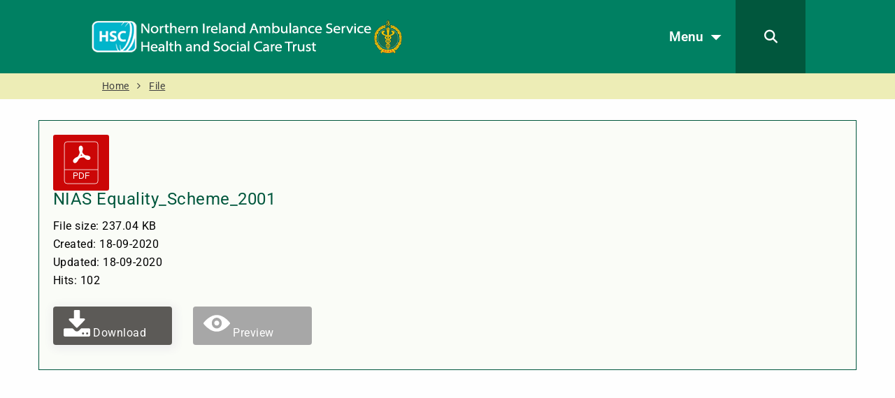

--- FILE ---
content_type: text/html; charset=UTF-8
request_url: https://nias.hscni.net/wpfd_file/nias-equality_scheme_2001/
body_size: 38115
content:
<!DOCTYPE html>

<html class="no-js no-svg" lang="en-GB">
<head>
    <meta charset="UTF-8">
    <meta name="viewport" content="width=device-width, initial-scale=1">

 
    <link rel="apple-touch-icon" sizes="180x180"
          href="https://nias.hscni.net/wp-content/themes/HSCTheme/assets/favicons/apple-icon-180x180.png">
    <link rel="icon" type="image/png" sizes="192x192"
          href="https://nias.hscni.net/wp-content/themes/HSCTheme/assets/favicons/android-icon-192x192.png">

    <link rel="icon" type="image/png" sizes="32x32"
          href="https://nias.hscni.net/wp-content/themes/HSCTheme/assets/favicons/favicon-32x32.png">
  

    <meta name="msapplication-TileColor" content="#ffffff">
    <meta name="msapplication-TileImage"
          content="https://nias.hscni.net/wp-content/themes/HSCTheme/assets/favicons/ms-icon-144x144.png">
    <meta name="theme-color" content="#ffffff">
    <link rel="stylesheet" href="https://cdnjs.cloudflare.com/ajax/libs/font-awesome/6.6.0/css/all.min.css">
	<link rel="stylesheet" href="https://nias.hscni.net/wp-content/themes/HSCTheme/assets/css/lists.css">

                <!-- Google Analytics tracking code -->
        <script async src="https://www.googletagmanager.com/gtag/js?id=G-CMT71WDPP1"></script>
        <script>
            window.dataLayer = window.dataLayer || [];
            function gtag() {
                dataLayer.push(arguments);
            }
            gtag('js', new Date());
            gtag('config', 'G-CMT71WDPP1');
        </script>
    
    <meta name='robots' content='max-image-preview:large' />
<link rel="alternate" title="oEmbed (JSON)" type="application/json+oembed" href="https://nias.hscni.net/wp-json/oembed/1.0/embed?url=https%3A%2F%2Fnias.hscni.net%2Fwpfd_file%2Fnias-equality_scheme_2001%2F" />
<link rel="alternate" title="oEmbed (XML)" type="text/xml+oembed" href="https://nias.hscni.net/wp-json/oembed/1.0/embed?url=https%3A%2F%2Fnias.hscni.net%2Fwpfd_file%2Fnias-equality_scheme_2001%2F&#038;format=xml" />
<style id='wp-img-auto-sizes-contain-inline-css' type='text/css'>
img:is([sizes=auto i],[sizes^="auto," i]){contain-intrinsic-size:3000px 1500px}
/*# sourceURL=wp-img-auto-sizes-contain-inline-css */
</style>
<style id='dynamic-inline-styles-inline-css' type='text/css'>

        :root {
			--page-bg-colour: #ffffff;
			--breadcrumbs-bg-colour: #ededb6;
			
			
			--main-text-colour: #000000;
			--titles-colour-main-body: #000000;
			--primary-hyperlink-colour: #006830;
			--primary-hyperlink-colour-hover: #d13d3b;
			
            --main-colour: #008062;
			--text-on-main-colour: #ffffff;
			--hyperlink-text-on-main-colour: #ffffff;
			--hyperlink-text-on-main-colour-hover: #FFFFFF;
            
            --secondary-colour: #fafcf7;
			--text-on-secondary-colour: #000000;
			--hyperlink-text-on-secondary-colour: #008062;
			--hyperlink-text-on-secondary-colour-hover: #d13d3b;
			

			 --highlight-colour: #01573d;
			 --highlight-rollover-colour: #d13d3b;
			 --highlight-bg-colour: #fafcf7;
			 --highlight-link-colour: #01573d;
			 
			 --site-font: Roboto, sans-serif;
       
		}
/*# sourceURL=dynamic-inline-styles-inline-css */
</style>
<style id='wp-emoji-styles-inline-css' type='text/css'>

	img.wp-smiley, img.emoji {
		display: inline !important;
		border: none !important;
		box-shadow: none !important;
		height: 1em !important;
		width: 1em !important;
		margin: 0 0.07em !important;
		vertical-align: -0.1em !important;
		background: none !important;
		padding: 0 !important;
	}
/*# sourceURL=wp-emoji-styles-inline-css */
</style>
<style id='wp-block-library-inline-css' type='text/css'>
:root{--wp-block-synced-color:#7a00df;--wp-block-synced-color--rgb:122,0,223;--wp-bound-block-color:var(--wp-block-synced-color);--wp-editor-canvas-background:#ddd;--wp-admin-theme-color:#007cba;--wp-admin-theme-color--rgb:0,124,186;--wp-admin-theme-color-darker-10:#006ba1;--wp-admin-theme-color-darker-10--rgb:0,107,160.5;--wp-admin-theme-color-darker-20:#005a87;--wp-admin-theme-color-darker-20--rgb:0,90,135;--wp-admin-border-width-focus:2px}@media (min-resolution:192dpi){:root{--wp-admin-border-width-focus:1.5px}}.wp-element-button{cursor:pointer}:root .has-very-light-gray-background-color{background-color:#eee}:root .has-very-dark-gray-background-color{background-color:#313131}:root .has-very-light-gray-color{color:#eee}:root .has-very-dark-gray-color{color:#313131}:root .has-vivid-green-cyan-to-vivid-cyan-blue-gradient-background{background:linear-gradient(135deg,#00d084,#0693e3)}:root .has-purple-crush-gradient-background{background:linear-gradient(135deg,#34e2e4,#4721fb 50%,#ab1dfe)}:root .has-hazy-dawn-gradient-background{background:linear-gradient(135deg,#faaca8,#dad0ec)}:root .has-subdued-olive-gradient-background{background:linear-gradient(135deg,#fafae1,#67a671)}:root .has-atomic-cream-gradient-background{background:linear-gradient(135deg,#fdd79a,#004a59)}:root .has-nightshade-gradient-background{background:linear-gradient(135deg,#330968,#31cdcf)}:root .has-midnight-gradient-background{background:linear-gradient(135deg,#020381,#2874fc)}:root{--wp--preset--font-size--normal:16px;--wp--preset--font-size--huge:42px}.has-regular-font-size{font-size:1em}.has-larger-font-size{font-size:2.625em}.has-normal-font-size{font-size:var(--wp--preset--font-size--normal)}.has-huge-font-size{font-size:var(--wp--preset--font-size--huge)}.has-text-align-center{text-align:center}.has-text-align-left{text-align:left}.has-text-align-right{text-align:right}.has-fit-text{white-space:nowrap!important}#end-resizable-editor-section{display:none}.aligncenter{clear:both}.items-justified-left{justify-content:flex-start}.items-justified-center{justify-content:center}.items-justified-right{justify-content:flex-end}.items-justified-space-between{justify-content:space-between}.screen-reader-text{border:0;clip-path:inset(50%);height:1px;margin:-1px;overflow:hidden;padding:0;position:absolute;width:1px;word-wrap:normal!important}.screen-reader-text:focus{background-color:#ddd;clip-path:none;color:#444;display:block;font-size:1em;height:auto;left:5px;line-height:normal;padding:15px 23px 14px;text-decoration:none;top:5px;width:auto;z-index:100000}html :where(.has-border-color){border-style:solid}html :where([style*=border-top-color]){border-top-style:solid}html :where([style*=border-right-color]){border-right-style:solid}html :where([style*=border-bottom-color]){border-bottom-style:solid}html :where([style*=border-left-color]){border-left-style:solid}html :where([style*=border-width]){border-style:solid}html :where([style*=border-top-width]){border-top-style:solid}html :where([style*=border-right-width]){border-right-style:solid}html :where([style*=border-bottom-width]){border-bottom-style:solid}html :where([style*=border-left-width]){border-left-style:solid}html :where(img[class*=wp-image-]){height:auto;max-width:100%}:where(figure){margin:0 0 1em}html :where(.is-position-sticky){--wp-admin--admin-bar--position-offset:var(--wp-admin--admin-bar--height,0px)}@media screen and (max-width:600px){html :where(.is-position-sticky){--wp-admin--admin-bar--position-offset:0px}}

/*# sourceURL=wp-block-library-inline-css */
</style>
<style id='classic-theme-styles-inline-css' type='text/css'>
/*! This file is auto-generated */
.wp-block-button__link{color:#fff;background-color:#32373c;border-radius:9999px;box-shadow:none;text-decoration:none;padding:calc(.667em + 2px) calc(1.333em + 2px);font-size:1.125em}.wp-block-file__button{background:#32373c;color:#fff;text-decoration:none}
/*# sourceURL=/wp-includes/css/classic-themes.min.css */
</style>
<link rel='stylesheet' id='dashicons-css' href='https://nias.hscni.net/wp-includes/css/dashicons.min.css?ver=6.9'  media='all' />
<link rel='stylesheet' id='foundationcss-css' href='https://nias.hscni.net/wp-content/themes/HSCTheme/assets/css/foundation.min.css?ver=20260118094803'  media='all' />
<link rel='stylesheet' id='fontawsome-style-css' href='https://nias.hscni.net/wp-content/themes/HSCTheme/assets/css/font-awesome.min.css?ver=20260118094803'  media='all' />
<link rel='stylesheet' id='bxslidercss-css' href='https://nias.hscni.net/wp-content/themes/HSCTheme/assets/css/jquery.bxslider.min.css?ver=20260118094803'  media='all' />
<link rel='stylesheet' id='animatecss-css' href='https://nias.hscni.net/wp-content/themes/HSCTheme/assets/css/animate.min.css?ver=20260118094803'  media='all' />
<link rel='stylesheet' id='hamburgerscss-css' href='https://nias.hscni.net/wp-content/themes/HSCTheme/assets/css/hamburgers.min.css?ver=20260118094803'  media='all' />
<link rel='stylesheet' id='fontscss-css' href='https://nias.hscni.net/wp-content/themes/HSCTheme/assets/fonts/fonts.css?ver=20260118094803'  media='all' />
<link rel='stylesheet' id='customcss-css' href='https://nias.hscni.net/wp-content/themes/HSCTheme/assets/css/custom.css?ver=20260118094803'  media='all' />
<link rel='stylesheet' id='menuogcss-css' href='https://nias.hscni.net/wp-content/themes/HSCTheme/assets/css/menuog.css?ver=20260118094803'  media='all' />
<link rel='stylesheet' id='customPlugin-css' href='https://nias.hscni.net/wp-content/themes/HSCTheme/assets/css/customPlugin.css?ver=20260118094803'  media='all' />
<link rel='stylesheet' id='header-modern-colour-css' href='https://nias.hscni.net/wp-content/themes/HSCTheme/assets/css/header-modern-colour.css?ver=1.0'  media='all' />
<script  src="https://nias.hscni.net/wp-includes/js/jquery/jquery.min.js?ver=3.7.1" id="jquery-core-js"></script>
<script  src="https://nias.hscni.net/wp-includes/js/jquery/jquery-migrate.min.js?ver=3.4.1" id="jquery-migrate-js"></script>
<link rel="https://api.w.org/" href="https://nias.hscni.net/wp-json/" /><link rel="EditURI" type="application/rsd+xml" title="RSD" href="https://nias.hscni.net/xmlrpc.php?rsd" />

<link rel="canonical" href="https://nias.hscni.net/wpfd_file/nias-equality_scheme_2001/" />
<link rel='shortlink' href='https://nias.hscni.net/?p=3556' />
<style id="wpfd_custom_css"></style><link rel="preload" href="https://nias.hscni.net/wp-content/themes/HSCTheme/assets/fonts/Roboto/Roboto-Variable.ttf" as="font" type="font/ttf" crossorigin="anonymous"><style>
		@font-face {
			font-family: "Roboto";
			src: url("https://nias.hscni.net/wp-content/themes/HSCTheme/assets/fonts/Roboto/Roboto-Variable.ttf") format("truetype");
			 font-weight: 100 900;
			font-style: normal;
			font-display: swap;
		}
		</style><style>
            div.mainbody a[href$=".pdf"]:not(.no-icon)::after {
                content: "";
                background-image: url(https://nias.hscni.net/wp-content/themes/HSCTheme/assets/img/pdf.svg);
                background-size: contain;
                background-repeat: no-repeat;
                background-position: center;
                display: inline-block;
                height: 1rem;
                margin-left: 5px;
                opacity: 0.5;
                position: relative;
                vertical-align: middle;
                width: 1rem;
			}
			.wpfd-content a[href$=".pdf"]::after {
				display: none !important; /* Hide the icon within .wpfd-content */
			}
        </style><style>
            div.mainbody a[href$=".xlsx"]:not(.no-icon)::after {
                content: "";
                background-image: url(https://nias.hscni.net/wp-content/themes/HSCTheme/assets/img/excel.svg);
                background-size: contain;
                background-repeat: no-repeat;
                background-position: center;
                display: inline-block;
                height: 1rem;
                margin-left: 5px;
                opacity: 0.5;
                position: relative;
                vertical-align: middle;
                width: 1rem;
			}
			.wpfd-content a[href$=".xlsx"]::after {
				display: none !important; /* Hide the icon within .wpfd-content */
			}
        </style><style>
            div.mainbody a[href$=".docx"]:not(.no-icon)::after {
                content: "";
                background-image: url(https://nias.hscni.net/wp-content/themes/HSCTheme/assets/img/word.svg);
                background-size: contain;
                background-repeat: no-repeat;
                background-position: center;
                display: inline-block;
                height: 1rem;
                margin-left: 5px;
                opacity: 0.5;
                position: relative;
                vertical-align: middle;
                width: 1rem;
			}
			.wpfd-content a[href$=".docx"]::after {
				display: none !important; /* Hide the icon within .wpfd-content */
			}
        </style><style>
            div.mainbody a.external-link:not(.no-icon)::after {
                content: "";
                background-image: url(https://nias.hscni.net/wp-content/themes/HSCTheme/assets/img/external-link.svg);
                background-size: contain;
                background-repeat: no-repeat;
                background-position: center;
                display: inline-block;
                height: 1rem;
                margin-left: 5px;
                opacity: 0.5;
                position: relative;
                vertical-align: middle;
                width: 1rem; 
            }
			
			button a.external-link::after, img a.external-link::after{
				display: none !important; /* Hide the icon within .wpfd-content */
			}
        </style><script>
            jQuery(document).ready(function($) {
                $("div.mainbody a[href^='http']:not([href*='nias.hscni.net']), div.mainbody a[href^='https']:not([href*='nias.hscni.net'])").addClass("external-link");
            });
        </script>	
	<title>NIAS Equality_Scheme_2001 | NIAS</title>
 
</head>
<body class="wp-singular wpfd_file-template-default single single-wpfd_file postid-3556 wp-theme-HSCTheme">
<div id="page" class="hfeed site">
    <a class="skip-acc" href="#primary">Skip to Main Content</a>
   
 


<header id="masthead" class="site-header">
    <div id="navbar" class="navbar-mod2">
        <div class="row header-row">

            <!-- LOGO (left) -->
            <div class="large-6 small-6 columns">
                <a class="home-link-modern" href="https://nias.hscni.net/"
                   title="NIAS" rel="home">
                    <img src="https://nias.hscni.net/wp-content/uploads/2025/08/NIAS_Logo_wt.png"  class="logo-modern" alt="NIAS Logo"/>                </a>
            </div>

            <!-- BUTTONS (right) -->
            <div id="large-6 small-6 columns" class="menu-mod">
                <div class="menu-search">
                    <button id="menuButton" class="mainColorBG" type="button" aria-label="Open menu">
                        Menu
                        <svg id="menuArrow" width="36" height="36" viewBox="0 0 24 24" aria-hidden="true" focusable="false">
                            <path d="M7 10l5 5 5-5z"></path>
                        </svg>
                    </button>
                    <button id="searchButton" class="mainColorBG" type="button" aria-label="Search">
                        <i class="fas fa-search" aria-hidden="true"></i>
                    </button>
                </div>
            </div>

        </div>           

        <!-- MENU DROPDOWN -->
        <div id="menuItems" class="dropdown-content">
            <div class="row subcolorback menu-content">
                					
						<div class="large-4 columns"> 
<h2>Calling 999</h2>
<ul>
<li><a href="https://nias.hscni.net/calling-999/when-to-call/">When to Call</a></li>
<li><a href="https://nias.hscni.net/calling-999/what-happens-when-you-call/">What Happens When You Call</a></li>
<li><a href="https://nias.hscni.net/calling-999/who-will-treat-you/">Who Will Treat You</a></li>
<li><a href="https://nias.hscni.net/calling-999/hoax-calls/">Hoax Calls</a></li>
<li><a href="https://nias.hscni.net/calling-999/999-and-pregnancy/">999 and Pregnancy</a></li>
							</ul>
						</div>
					  
						
						<div class="large-4 columns""> 
						<h2>Services</h2>
						 <ul>
							<li><a href="https://nias.hscni.net/services/emergency-response/">Emergency Response</a></li>
							<li><a href="https://nias.hscni.net/services/patient-transport-service/">Patient Transport Service</a></li>
							<li><a href="https://nias.hscni.net/services/major-incidents/">Dealing with Major Incidents</a></li>
							<li><a href="https://nias.hscni.net/services/involving-our-community/">Involving Our Community</a></li>
							<li><a href="https://nias.hscni.net/involving-our-community/aed/">Defibrillators</a></li>
			
							</ul>
							</div>
							
							<div class="large-4 columns""> 
						<h2>Our Trust</h2>
						  <ul>
						  <li><a href="https://nias.hscni.net/about/">About the Trust</a></li>
							<li><a href="https://nias.hscni.net/about/publications/">Publications</a></li>
							<li><a href="https://nias.hscni.net/about/trust-board/">Trust Board</a></li>
							<li><a href="https://nias.hscni.net/about/data-protection/">Data Protection</a></li>
							<li><a href="https://nias.hscni.net/about/working-for-us/">Working for Us</a></li>
                                                         </ul>
                                                    <p style="text-align: left;"><a href="https://nias.hscni.net/contact-us/"><button class="button button">Contact Us</button></a></p>
						</div>
						
                
            </div>

                  <!-- Custom code for Google Translate -->
   <div class="row"><div class="large-12 columns">&nbsp;</div></div>
    
            </div>
        </div>

        <!-- SEARCH DROPDOWN -->
        <div id="menuSearch" class="dropdown-content">
            <div class="row SearchPadding">
                <div class="small-1 large-1 columns">&nbsp;</div>
                <div class="small-10 large-10 columns">
                    
    <form role="search" method="get" class="search-form" action="https://nias.hscni.net">
     
	

  <label for="searchTxtBx"> 
            <input id="searchTxtBx" type="search" class="search-field"
                   placeholder="Enter your search here" value="" name="s"
                   title="Search for:"> </label>
        
        <input type="submit" class="search-submit maincolorback" value="Search">
		
		<button id='searchBut' type='submit' class='searchbutsmall'><i class='fas fa-search'></i></button>			 
							

					
    </form>                </div>
                <div class="small-1 large-1 columns">&nbsp;</div>
            </div>
        </div>
    </div>
</header>

	
	<div class="modernRow">	
						<div class="row">
						<div class="small-12 columns" >
						
						
						
							<div class="breadcrumb modern-colour_breadcrumb"><a href="https://nias.hscni.net/" rel="v:url" property="v:title">Home</a> <i class="fa fa-angle-right"></i> <span typeof="v:Breadcrumb"><a rel="v:url" property="v:title" href="">File</a></span></div><!-- .breadcrumbs -->						
						
					
						
						</div>
						</div> <!-- end row -->
				
				</div>


	
<div id="main" class="site-main">
 
						
							
							
<div class="wpfd-single-file pdf" data-id="3556" data-catid="25">
    <input type="hidden" class="wpfd_file_preview_link_download" value="https://nias.hscni.net/download/25/strategic-plans/3556/nias-equality_scheme_2001.pdf" data-filetitle="NIAS Equality_Scheme_2001" data-fileicons="ext ext-pdf" />
    <input type="hidden" class="wpfd_file_ext" value="pdf" />
    <div class="wpfd-single-file--icon">
            <a href="https://docs.google.com/viewer?url&#x3D;https%3A%2F%2Fnias.hscni.net%2Fwp-admin%2Fadmin-ajax.php%3Fjuwpfisadmin%3Dfalse%26action%3Dwpfd%26task%3Dfile.download%26wpfd_category_id%3D25%26wpfd_file_id%3D3556%26token%3D%26preview%3D1&amp;embedded&#x3D;true" alt="NIAS Equality_Scheme_2001" class="wpfdlightbox" data-file-type="pdf" data-id="3556" data-catid="25" >
            <div class="wpfd-icon-placeholder" style="background-image: url(&quot;https://nias.hscni.net/wp-content/plugins/wp-file-download/app/site/assets/icons/svg/pdf.svg&quot;);border-radius: 4%;box-shadow: 0px 0px 0px 0px transparent;background-color: #CB0606;border: 0px solid ;background-size: 100%;"></div>
        </a>
    </div>

    <div class="wpfd-single-file--details wpfd-file-content">
                        <h3 class="wpfd-file-content--title"><a href="https://nias.hscni.net/download/25/strategic-plans/3556/nias-equality_scheme_2001.pdf"  style="text-decoration: none">NIAS Equality_Scheme_2001</a></h3>
        <div class="wpfd-file-content--meta">
                    <div>File size: 237.04 KB</div>
                    <div>Created: 18-09-2020</div>
                    <div>Updated: 18-09-2020</div>
                    <div>Hits: 102</div>
        </div>
    </div>
    <div class="wpfd-single-file--buttons">
                                <a href="https://nias.hscni.net/download/25/strategic-plans/3556/nias-equality_scheme_2001.pdf"   data-id="3556" title="NIAS Equality_Scheme_2001" class="noLightbox wpfd_downloadlink wpfd-single-file-button wpfd-button-download">
                    <svg xmlns="http://www.w3.org/2000/svg" width="38" height="38" viewBox="0 0 400 400"><g fill="#ffffff"><path d="M200 400H26c-18 0-26-9-26-27v-73c0-16 9-25 24-25h105a14 14 0 018 4l28 28c21 21 48 21 69 0l28-29a13 13 0 018-3h106c14 0 24 9 24 23v79c0 14-10 23-25 23H200zm155-63c-9 0-17 8-17 16a15 15 0 0015 16c9 0 17-7 17-16a16 16 0 00-15-16zm-47 16c0-9-7-16-16-16a16 16 0 00-15 16c0 9 6 16 15 16s16-7 16-16zM245 127h55a56 56 0 017 0c7 0 11 4 13 10 3 6 1 11-3 16l-43 45-62 63c-8 9-17 9-25 1L83 154c-5-5-6-11-4-18 3-7 9-9 15-9h61v-9-99c0-14 5-19 17-19h55c13 0 18 5 18 19v99z"/></g></svg>
                    <span>Download</span>
                </a>
                        <a href="https://docs.google.com/viewer?url&#x3D;https%3A%2F%2Fnias.hscni.net%2Fwp-admin%2Fadmin-ajax.php%3Fjuwpfisadmin%3Dfalse%26action%3Dwpfd%26task%3Dfile.download%26wpfd_category_id%3D25%26wpfd_file_id%3D3556%26token%3D%26preview%3D1&amp;embedded&#x3D;true"  class="wpfd-single-file-button wpfd-button-preview wpfd_previewlink wpfdlightbox"
                            data-id="3556" data-catid="25"
                            data-file-type="pdf">
                            <svg xmlns="http://www.w3.org/2000/svg" width="38" height="38" viewBox="0 0 400 400"><g fill="#ffffff"><path d="M200 325c-36 0-70-11-101-30a356 356 0 01-92-80c-9-11-9-19 0-29 37-44 79-79 131-99 51-20 102-14 151 12 41 22 76 52 106 89 6 8 7 16 1 23-39 48-85 85-141 105a167 167 0 01-55 9zm0-47c41 0 75-36 75-81s-34-81-75-81c-42 0-75 36-75 81s34 81 75 81z"/><path d="M200 159c21 0 38 17 38 38 0 20-17 37-38 37s-38-17-38-37c0-21 17-38 38-38z"/></g></svg>
                            <span>Preview</span>
                        </a>
    </div>
</div>


<button id="backToTop" onclick="scrollToTop()">↑ Top</button>

</div><!-- Close #main. -->
		

<!-- Insert Footer -->
                    

		
			 
										
<style>
    /* Footer Styles */
    .footer2Tone {
      width: 100%;
	
    }

    .footer2Tone .row {
      min-width: 1024px;
      margin: 0 auto; /* Centers the container */
    
    }

    /* Top Row Styles */
    .top-row {
      background-color: var(--highlight-bg-colour);
      width: 100%;
      
    
      align-items: flex-start;
      justify-content: space-between;
      padding-top: 2em; /* Optional padding for spacing */
    }

    .top-row .columns {
      padding: 10px;
    }

    .top-row .address {
      color: #333;
    }

    .top-row .social-icons {
      text-align: right;
    }

    .top-row .social-icons a {
      margin: 0 5px;
      text-decoration: none;
      font-size: 24px;
      color: var(--main-colour);
      
      padding: 5px;
      border-radius: 50%;
      transition: background-color 0.3s;
    }

    .top-row .social-icons a:hover {
      background-color: #fff;
    }

    /* Bottom Row Styles */
    .bottom-row {
      background-color: var(--main-colour);
      width: 100%;
      padding: 20px 0; /* Optional padding for spacing */
      text-align: center;
    }

    .bottom-row a {
      margin: 0 15px;
     
      color:  var(--text-on-main-colour);
    }

    .bottom-row a:hover {
      color: var(--secondary-colour);
    }

    /* Media Queries for Responsiveness */
    @media (max-width: 768px) {
		
		.footer2Tone .row {
      min-width: 224px;
      
    }
	
      .top-row {
        flex-direction: column;
        height: auto;
        padding: 20px 0;
      }

      .top-row .address,
      .top-row .social-icons {
        text-align: center;
        width: 100%;
      }

      .top-row .social-icons {
        margin-top: 10px;
      }

      .bottom-row a {
        display: block;
        margin-bottom: 10px;
      }
    }

</style>

</div><!-- Close #page. -->
	
						
							
						  <!-- Footer -->
  <div class="footer2Tone">
    <!-- Top Row: Address and Social Media Icons -->
    <div class="top-row">
      <div class="row">
        <div class="columns small-12 medium-8">

        <div class="footer_content">
         		 
         </div>
					
								
								
        </div>
        <div class="columns small-12 medium-4 social-icons">
		
		
            <a href="https://www.facebook.com/pages/Northern-Ireland-Ambulance-Service/130758630334479" class="fa-brands fa-facebook-f" title="Facebook"></a>
                        <a href="https://twitter.com/NIAS999" class="fa-brands fa-x-twitter" title="X.Com"></a>
                        <a href="https://www.youtube.com/channel/UCZNxRVMCBa0jAnUds5EKMsA/" class="fab fa-youtube" title="YouTube"></a>
                        <a href="http://www.instagram.com/ni_ambulanceservice" class="fab fa-instagram" title="Instagram"></a>
            		  
		 
        </div>
      </div>
	  
	   <div class="row">
        <div class="columns small-12 medium-12">
		
					
		</div>
		 
    </div>

    <!-- Bottom Row: Links in a Line -->
    <div class="bottom-row">
      <div class="row">
	  
   
      

                    
                            <a href="https://nias.hscni.net/contact-us/" title="Contact Us">Contact Us</a>
            
           
                    
                            <a href="https://nias.hscni.net/about/" title="About the Trust">About the Trust</a>
            
           
                    
                            <a href="https://nias.hscni.net/data-protection/" title="Data Protection">Data Protection</a>
            
           
                    
                            <a href="https://nias.hscni.net/privacy-notice/" title="Privacy Notice">Privacy Notice</a>
            
           
                    
                            <a href="https://nias.hscni.net/accessibility-statement/" title="Accessibility Statement">Accessibility Statement</a>
            
           
                    
                            <a href="https://nias.hscni.net/ipc-resource" title="IPC Staff Resource">
                    IPC Staff Resource                </a>
            
           
           


      </div>
	  
	  
	  
						
    </div>
  </div>

  
								


  
	

			
		
	
		
	
	
 				
					
					
					

									
										
	
	<script type="speculationrules">
{"prefetch":[{"source":"document","where":{"and":[{"href_matches":"/*"},{"not":{"href_matches":["/wp-*.php","/wp-admin/*","/wp-content/uploads/*","/wp-content/*","/wp-content/plugins/*","/wp-content/themes/HSCTheme/*","/*\\?(.+)"]}},{"not":{"selector_matches":"a[rel~=\"nofollow\"]"}},{"not":{"selector_matches":".no-prefetch, .no-prefetch a"}}]},"eagerness":"conservative"}]}
</script>
<script type="text/javascript">
/* <![CDATA[ */
	var relevanssi_rt_regex = /(&|\?)_(rt|rt_nonce)=(\w+)/g
	var newUrl = window.location.search.replace(relevanssi_rt_regex, '')
	if (newUrl.substr(0, 1) == '&') {
		newUrl = '?' + newUrl.substr(1)
	}
	history.replaceState(null, null, window.location.pathname + newUrl + window.location.hash)
/* ]]> */
</script>
<script  src="https://nias.hscni.net/wp-content/themes/HSCTheme/assets/js/foundation.min.js?ver=6.9" id="foundationjs-js"></script>
<script  src="https://nias.hscni.net/wp-content/themes/HSCTheme/assets/js/functions.js?ver=20260118094803" id="functionsjs-js"></script>
<script  src="https://nias.hscni.net/wp-content/themes/HSCTheme/assets/js/header-modern-colour.js?ver=1.0" id="header-modern-colour-js"></script>
<script type="text/javascript" id="wpfd-frontend-js-extra">
/* <![CDATA[ */
var wpfdfrontend = {"pluginurl":"https://nias.hscni.net/wp-content/plugins/wp-file-download"};
var wpfdparams = {"ga_download_tracking":"0","translates":{"wpfd_url_custom_field":"Link"}};
//# sourceURL=wpfd-frontend-js-extra
/* ]]> */
</script>
<script  src="https://nias.hscni.net/wp-content/plugins/wp-file-download/app/site/assets/js/frontend.js?ver=6.2.9" id="wpfd-frontend-js"></script>
<script  src="https://nias.hscni.net/wp-includes/js/jquery/ui/core.min.js?ver=1.13.3" id="jquery-ui-core-js"></script>
<script type="text/javascript" id="wpfd-colorbox-js-extra">
/* <![CDATA[ */
var wpfdcolorbox = {"wpfdajaxurl":"https://nias.hscni.net/wp-admin/admin-ajax.php?juwpfisadmin=false&action=wpfd&","wpfd_download_file_attached_preview":"Download file attached to this preview","wpfd_file_icon_set":"","wpfd_user_login_id":"0"};
//# sourceURL=wpfd-colorbox-js-extra
/* ]]> */
</script>
<script  src="https://nias.hscni.net/wp-content/plugins/wp-file-download/app/site/assets/js/jquery.colorbox-min.js?ver=6.9" id="wpfd-colorbox-js"></script>
<script type="text/javascript" id="wpfd-colorbox-init-js-extra">
/* <![CDATA[ */
var wpfdcolorboxvars = {"preview_loading_message":"The preview is still loading, you can cancel it at any time...\u003Cspan class=\"wpfd-loading-close\"\u003Ecancel\u003C/span\u003E"};
//# sourceURL=wpfd-colorbox-init-js-extra
/* ]]> */
</script>
<script  src="https://nias.hscni.net/wp-content/plugins/wp-file-download/app/site/assets/js/colorbox.init.js?ver=6.2.9" id="wpfd-colorbox-init-js"></script>
<script  src="https://nias.hscni.net/wp-content/plugins/wp-file-download/app/site/assets/js/video.js?ver=6.2.9" id="wpfd-videojs-js"></script>
<script id="wp-emoji-settings" type="application/json">
{"baseUrl":"https://s.w.org/images/core/emoji/17.0.2/72x72/","ext":".png","svgUrl":"https://s.w.org/images/core/emoji/17.0.2/svg/","svgExt":".svg","source":{"concatemoji":"https://nias.hscni.net/wp-includes/js/wp-emoji-release.min.js?ver=6.9"}}
</script>
<script type="module">
/* <![CDATA[ */
/*! This file is auto-generated */
const a=JSON.parse(document.getElementById("wp-emoji-settings").textContent),o=(window._wpemojiSettings=a,"wpEmojiSettingsSupports"),s=["flag","emoji"];function i(e){try{var t={supportTests:e,timestamp:(new Date).valueOf()};sessionStorage.setItem(o,JSON.stringify(t))}catch(e){}}function c(e,t,n){e.clearRect(0,0,e.canvas.width,e.canvas.height),e.fillText(t,0,0);t=new Uint32Array(e.getImageData(0,0,e.canvas.width,e.canvas.height).data);e.clearRect(0,0,e.canvas.width,e.canvas.height),e.fillText(n,0,0);const a=new Uint32Array(e.getImageData(0,0,e.canvas.width,e.canvas.height).data);return t.every((e,t)=>e===a[t])}function p(e,t){e.clearRect(0,0,e.canvas.width,e.canvas.height),e.fillText(t,0,0);var n=e.getImageData(16,16,1,1);for(let e=0;e<n.data.length;e++)if(0!==n.data[e])return!1;return!0}function u(e,t,n,a){switch(t){case"flag":return n(e,"\ud83c\udff3\ufe0f\u200d\u26a7\ufe0f","\ud83c\udff3\ufe0f\u200b\u26a7\ufe0f")?!1:!n(e,"\ud83c\udde8\ud83c\uddf6","\ud83c\udde8\u200b\ud83c\uddf6")&&!n(e,"\ud83c\udff4\udb40\udc67\udb40\udc62\udb40\udc65\udb40\udc6e\udb40\udc67\udb40\udc7f","\ud83c\udff4\u200b\udb40\udc67\u200b\udb40\udc62\u200b\udb40\udc65\u200b\udb40\udc6e\u200b\udb40\udc67\u200b\udb40\udc7f");case"emoji":return!a(e,"\ud83e\u1fac8")}return!1}function f(e,t,n,a){let r;const o=(r="undefined"!=typeof WorkerGlobalScope&&self instanceof WorkerGlobalScope?new OffscreenCanvas(300,150):document.createElement("canvas")).getContext("2d",{willReadFrequently:!0}),s=(o.textBaseline="top",o.font="600 32px Arial",{});return e.forEach(e=>{s[e]=t(o,e,n,a)}),s}function r(e){var t=document.createElement("script");t.src=e,t.defer=!0,document.head.appendChild(t)}a.supports={everything:!0,everythingExceptFlag:!0},new Promise(t=>{let n=function(){try{var e=JSON.parse(sessionStorage.getItem(o));if("object"==typeof e&&"number"==typeof e.timestamp&&(new Date).valueOf()<e.timestamp+604800&&"object"==typeof e.supportTests)return e.supportTests}catch(e){}return null}();if(!n){if("undefined"!=typeof Worker&&"undefined"!=typeof OffscreenCanvas&&"undefined"!=typeof URL&&URL.createObjectURL&&"undefined"!=typeof Blob)try{var e="postMessage("+f.toString()+"("+[JSON.stringify(s),u.toString(),c.toString(),p.toString()].join(",")+"));",a=new Blob([e],{type:"text/javascript"});const r=new Worker(URL.createObjectURL(a),{name:"wpTestEmojiSupports"});return void(r.onmessage=e=>{i(n=e.data),r.terminate(),t(n)})}catch(e){}i(n=f(s,u,c,p))}t(n)}).then(e=>{for(const n in e)a.supports[n]=e[n],a.supports.everything=a.supports.everything&&a.supports[n],"flag"!==n&&(a.supports.everythingExceptFlag=a.supports.everythingExceptFlag&&a.supports[n]);var t;a.supports.everythingExceptFlag=a.supports.everythingExceptFlag&&!a.supports.flag,a.supports.everything||((t=a.source||{}).concatemoji?r(t.concatemoji):t.wpemoji&&t.twemoji&&(r(t.twemoji),r(t.wpemoji)))});
//# sourceURL=https://nias.hscni.net/wp-includes/js/wp-emoji-loader.min.js
/* ]]> */
</script>
	

</body><!-- Close body. -->
</html><!-- Close html. --><script type="speculationrules">
{"prefetch":[{"source":"document","where":{"and":[{"href_matches":"/*"},{"not":{"href_matches":["/wp-*.php","/wp-admin/*","/wp-content/uploads/*","/wp-content/*","/wp-content/plugins/*","/wp-content/themes/HSCTheme/*","/*\\?(.+)"]}},{"not":{"selector_matches":"a[rel~=\"nofollow\"]"}},{"not":{"selector_matches":".no-prefetch, .no-prefetch a"}}]},"eagerness":"conservative"}]}
</script>
<script type="text/javascript">
/* <![CDATA[ */
	var relevanssi_rt_regex = /(&|\?)_(rt|rt_nonce)=(\w+)/g
	var newUrl = window.location.search.replace(relevanssi_rt_regex, '')
	if (newUrl.substr(0, 1) == '&') {
		newUrl = '?' + newUrl.substr(1)
	}
	history.replaceState(null, null, window.location.pathname + newUrl + window.location.hash)
/* ]]> */
</script>
<script id="wp-emoji-settings" type="application/json">
{"baseUrl":"https://s.w.org/images/core/emoji/17.0.2/72x72/","ext":".png","svgUrl":"https://s.w.org/images/core/emoji/17.0.2/svg/","svgExt":".svg","source":{"concatemoji":"https://nias.hscni.net/wp-includes/js/wp-emoji-release.min.js?ver=6.9"}}
</script>
<script type="module">
/* <![CDATA[ */
/*! This file is auto-generated */
const a=JSON.parse(document.getElementById("wp-emoji-settings").textContent),o=(window._wpemojiSettings=a,"wpEmojiSettingsSupports"),s=["flag","emoji"];function i(e){try{var t={supportTests:e,timestamp:(new Date).valueOf()};sessionStorage.setItem(o,JSON.stringify(t))}catch(e){}}function c(e,t,n){e.clearRect(0,0,e.canvas.width,e.canvas.height),e.fillText(t,0,0);t=new Uint32Array(e.getImageData(0,0,e.canvas.width,e.canvas.height).data);e.clearRect(0,0,e.canvas.width,e.canvas.height),e.fillText(n,0,0);const a=new Uint32Array(e.getImageData(0,0,e.canvas.width,e.canvas.height).data);return t.every((e,t)=>e===a[t])}function p(e,t){e.clearRect(0,0,e.canvas.width,e.canvas.height),e.fillText(t,0,0);var n=e.getImageData(16,16,1,1);for(let e=0;e<n.data.length;e++)if(0!==n.data[e])return!1;return!0}function u(e,t,n,a){switch(t){case"flag":return n(e,"\ud83c\udff3\ufe0f\u200d\u26a7\ufe0f","\ud83c\udff3\ufe0f\u200b\u26a7\ufe0f")?!1:!n(e,"\ud83c\udde8\ud83c\uddf6","\ud83c\udde8\u200b\ud83c\uddf6")&&!n(e,"\ud83c\udff4\udb40\udc67\udb40\udc62\udb40\udc65\udb40\udc6e\udb40\udc67\udb40\udc7f","\ud83c\udff4\u200b\udb40\udc67\u200b\udb40\udc62\u200b\udb40\udc65\u200b\udb40\udc6e\u200b\udb40\udc67\u200b\udb40\udc7f");case"emoji":return!a(e,"\ud83e\u1fac8")}return!1}function f(e,t,n,a){let r;const o=(r="undefined"!=typeof WorkerGlobalScope&&self instanceof WorkerGlobalScope?new OffscreenCanvas(300,150):document.createElement("canvas")).getContext("2d",{willReadFrequently:!0}),s=(o.textBaseline="top",o.font="600 32px Arial",{});return e.forEach(e=>{s[e]=t(o,e,n,a)}),s}function r(e){var t=document.createElement("script");t.src=e,t.defer=!0,document.head.appendChild(t)}a.supports={everything:!0,everythingExceptFlag:!0},new Promise(t=>{let n=function(){try{var e=JSON.parse(sessionStorage.getItem(o));if("object"==typeof e&&"number"==typeof e.timestamp&&(new Date).valueOf()<e.timestamp+604800&&"object"==typeof e.supportTests)return e.supportTests}catch(e){}return null}();if(!n){if("undefined"!=typeof Worker&&"undefined"!=typeof OffscreenCanvas&&"undefined"!=typeof URL&&URL.createObjectURL&&"undefined"!=typeof Blob)try{var e="postMessage("+f.toString()+"("+[JSON.stringify(s),u.toString(),c.toString(),p.toString()].join(",")+"));",a=new Blob([e],{type:"text/javascript"});const r=new Worker(URL.createObjectURL(a),{name:"wpTestEmojiSupports"});return void(r.onmessage=e=>{i(n=e.data),r.terminate(),t(n)})}catch(e){}i(n=f(s,u,c,p))}t(n)}).then(e=>{for(const n in e)a.supports[n]=e[n],a.supports.everything=a.supports.everything&&a.supports[n],"flag"!==n&&(a.supports.everythingExceptFlag=a.supports.everythingExceptFlag&&a.supports[n]);var t;a.supports.everythingExceptFlag=a.supports.everythingExceptFlag&&!a.supports.flag,a.supports.everything||((t=a.source||{}).concatemoji?r(t.concatemoji):t.wpemoji&&t.twemoji&&(r(t.twemoji),r(t.wpemoji)))});
//# sourceURL=https://nias.hscni.net/wp-includes/js/wp-emoji-loader.min.js
/* ]]> */
</script>


--- FILE ---
content_type: text/css
request_url: https://nias.hscni.net/wp-content/themes/HSCTheme/assets/css/lists.css
body_size: 19014
content:
:root {
 
  --shadow-color: rgba(29, 67, 143, 0.1);
  --shadow-hover-color: rgba(0, 0, 0, 0.15);

  --accordian-title-bg-color: var(--highlight-colour);
  --accordian-title-bg-color-hover:var(--highlight-rollover-colour);
  --accordian-details-bg-color:var(--highlight-bg-colour);
  --accordian-details-border-color:var(--highlight-colour);
  
   --default-margin-bottom: 2.1rem;  /*use like: var(--default-margin-bottom); */
 
}

.RemoveMarginLeft {
	 margin-left: 0em !important;
}

.link-list ul, .blockLinks ul, .blockLinksArrow ul, .link-list-arrow ul, .azlink-list ul {
list-style-type: none; /* Removes default bullet points */
padding: 0;
margin-left:0px;
}


.link-list li, .blockLinks li, .blockLinksArrow li, .link-list-arrow li, .azlink-list li {
  margin: 10px 0; /* Adds space between list items */
  display: flex;
  align-items: center;
}

.link-list li i, .blockLinks li i {
  margin-right: 10px; /* Adds space between icon and text */
}

.link-list a, .blockLinksArrow a, .link-list-arrow a, .azlink-list a {

  transition: color 0.3s; /* Smooth transition for hover effect */
}

.link-list a:hover, .blockLinksArrow a:hover, .link-list-arrow a:hover, .azlink-list a:hover  {
  color: var(--secondary-color);
}



.blockLinksArrow, .blockLinks {
  margin-left: 0em !important;
}

.blockLinksArrow li, .blockLinks li {
  position: relative; /* Position for arrow icon */

}

.blockLinksArrow li > a, .blockLinks li > a {
  
  text-decoration: none !important;
  background-color: var(--main-colour);
  color: #FFFFFF; /* Link text color */
  padding: 10px; /* Padding around the link */
  transition: background-color 0.3s, color 0.3s; /* Smooth transition for hover effect */
  width: 100%; /* Ensure link spans full width of li */
  font-size:1.15em;
  font-weight:500;
}

.blockLinksArrow li > a::after {
  content: '\f061'; /* Unicode for right arrow from Font Awesome */
  font-family: 'Font Awesome 5 Free'; /* Font family for Font Awesome */
  font-weight: 900; /* Font weight for Font Awesome */
  position: absolute; /* Absolute position for the arrow */
  right: 30px; /* Position the arrow to the right */
  transition: color 0.3s; /* Smooth transition for hover effect */
}

.blockLinksArrow li > a:hover, .blockLinks li > a:hover {
  background-color: var(--highlight-colour);
  color: #FFFFFF;  
}

.blockLinksArrow li > a:hover::after, .blockLinks li > a:hover::after {
  color: #FFFFFF; /* Changes arrow color on hover */
}



.link-list-arrow li {
  position: relative; /* Position for arrow icon */
  padding-left: 1.8rem; /* Space for the left arrow */
  padding-bottom: 0.33; /* Space for the left arrow */
  align-items: center; 
}

.link-list-arrow li::before {
  content: '\f0a9'; 
  font-family: 'Font Awesome 5 Free'; 
  font-weight: 900; 
  position: absolute; 
  left: 0; 
  color: #000000; 
  transition: color 0.3s; 
  font-size: 1.2em;
  align-items: center; 
  margin-top:4px;
}


.link-list-arrow li > a:hover::before {
  color:var(--highlight-colour);
}
.link-list-arrow li > a:hover{
  color:var(--highlight-rollover-colour);
}

.azlink-list ul {
	background-color: var(--highlight-bg-colour);
	padding: 10px;
    margin-bottom: 40px;
}

.azlink-list {
  margin-left: 0em !important;
}

.azlink-list li {
  position: relative; /* Position for arrow icon */
  padding-left: 20px; /* Space for the left arrow */
  padding-bottom: 10px;
}


.azlink-list li > a:hover{
  color:var(--highlight-colour);
}

.container-link-boxes {
  display: flex; /* This allows the link boxes to be laid out in a row */
  flex-wrap: wrap; 
  gap: 2rem; 
   margin-bottom: calc(var(--default-margin-bottom) * 2);
  justify-content: flex-start; 
  align-items: stretch; 
}

.container-link-boxes-section {
  margin-top: 0px !important; 
  margin-bottom: 0.5em!important;
 
}

 .container-link-boxes a {
            color: var(--highlight-link-colour);
        }
		
		 .container-link-boxes a:hover {
            color: var(--highlight-rollover-colour);
        }
		
.guidance-links  {
	
margin-bottom: var(--default-margin-bottom);
	
}

.guidance-links h2 {
	font-size: 1.4rem;
	 margin-bottom: 0.8rem!important;
}

.guidance-links a {
	font-weight: 550 !important;
}



/* Link Block Styles */
.HSCLinkBlock {
  box-sizing: border-box;
  height: auto;
  transition: box-shadow 0.3s ease;
  display: flex;
  flex-direction: column;
  text-decoration: none !important;
  color: inherit;
  position: relative;
  min-height: 90px;
}


.link-box-title {
  margin-top: 0;
  margin-bottom: 3px;
  
  font-size: clamp(1rem, 1vw + .8rem, 1.2rem);
  font-weight: 600!important;
    line-height: 1.25;
}


.iconHeaderPadding{
	padding-left: 30px!important;
}
.HSCLinkBlock h2 {
   transition: color 0.3s;
    text-decoration: underline;
    text-decoration-thickness: max(1px, .0625rem);
    text-underline-offset: .1578em;
}



.HSCLinkBlock p {
  margin-top: 0;
  margin-bottom: 3px;
  padding-top: 10px;
  color: #303030;
  text-decoration: none !important;
}



.HSCLBShadow {
  box-shadow: 0 2px 4px 0 var(--shadow-color), 0 6px 20px 0 var(--shadow-hover-color);
}

.HSCLBNoDescription {
	
	min-height: 90px;
}



.HSCLBWidth2 {
  flex: 0 0 calc((100% - 2em) / 2); /* 2 items per row, 1 gap (2em) */

}

.HSCLBWidth3 {
  flex: 0 0 calc((100% - 4em) / 3); /* 3 items per row, 2 gaps (4em) */
 
}


.container-link-boxes.width-4column {
  gap: 1em !important; /* reduced gap only when 4 boxes are used */
}





.HSCLBWidth4 {
  flex: 0 0 calc((100% - 3em) / 4); /* 4 items per row, 3 gaps (6em) */
    
}

.paddingHSCLB2 {
   padding: 1em !important;
}

.paddingHSCLB3 {
 padding: 0.7em !important;
}

.paddingHSCLB4 {
padding: 0.5em !important;
}


.rounded {
  border-radius: 7px; 
}

.list-current-item {
	font-style: italic;
	font-weight:700;
}


a.HSCLBPlain {
    color:  var(--primary-hyperlink-colour)!important;
}
a.HSCLBPlain:hover {
    color: var(--primary-hyperlink-colour-hover)!important;
}


  /* Default Style for HSCLinkBlock */
  .HSCLB1 {
    border: 2px solid #e2e2e2;
    background-color: #ffffff;
	
	
}

/* Hover effect for HSCLinkBlock */
.HSCLinkBlock.HSCLB1:hover {
    box-shadow: 0 0 0 4px var(--highlight-colour);
    border: 2px solid var(--highlight-colour);
}



  /* HSCLB2 Style */
  .HSCLB2 {
    background-color: var(--highlight-bg-colour);
    border: 1px solid var(--highlight-colour);
    border-left: 10px solid var(--highlight-colour);
    transition: border-left-color 0.3s;
	  background-color: #FFFFFF;
}
a.HSCLB2 {
    color:  var(--highlight-colour)!important;
}
a.HSCLB2:hover {
    color: var(--highlight-rollover-colour)!important;
	border: 1px solid var(--highlight-rollover-colour)!important;
    border-left: 10px solid var(--highlight-rollover-colour)!important;
}

.HSCLinkBlock.HSCLB2:hover {
    border-left-color: var(--highlight-rollover-colour);
}

/* HSCLB3 Style */
.HSCLB3 {
    background-color: var(--highlight-bg-colour);
    border: 1px solid var(--highlight-colour);
    border-bottom: 10px solid var(--highlight-colour);
    transition: border-bottom-color 0.3s;
	
}

a.HSCLB3 {
    color:  var(--highlight-colour)!important;
}
a.HSCLB3:hover {
    color: var(--highlight-link-colour)!important;
	border: 1px solid var(--highlight-rollover-colour)!important;
    border-bottom: 10px solid var(--highlight-rollover-colour)!important;
}

.HSCLinkBlock.HSCLB3:hover {
    border-bottom-color: var(--highlight-rollover-colour);
	border-color:var(--highlight-rollover-colour);
}

.HSCLB4 {
    background-color: var(--highlight-bg-colour) !important;
    border: 1px solid #ccc;
    transition: border-bottom-color 0.3s;
    border-bottom: 10px solid var(--highlight-bg-colour);
    border-bottom-color: var(--highlight-bg-colour);
	  background-color: #FFFFFF;
}

a.HSCLB4 {
    color:  var(--highlight-link-colour)!important;
}
a.HSCLB4:hover {
    color: var(--highlight-rollover-colour)!important;
	border: 1px solid var(--highlight-rollover-colour)!important;
    border-bottom: 10px solid var(--highlight-rollover-colour)!important;
}

.HSCLinkBlock.HSCLB4:hover {
    border-bottom: 10px solid var(--highlight-colour);
    border-bottom-color: var(--highlight-colour);
}

/* HSCLB5 Style */
.HSCLB5 {
    background-color: var(--highlight-bg-colour);
    border-left: 10px solid var(--highlight-bg-colour);
    transition: border-left-color 0.3s;
	  background-color: #FFFFFF;
}

.HSCLinkBlock.HSCLB5:hover {
    border-left: 10px solid var(--highlight-colour);
    border-left-color: var(--highlight-colour);
}

.HSCLB6 {
  background-color: var(--highlight-bg-colour);
  border: 1px solid var(--highlight-colour);
  border-left: 10px solid var(--highlight-colour);
  transition: border-left-color 0.3s;
  position: relative;
}

.HSCLinkBlock.HSCLB6:hover {
  border-bottom-color: var(--highlight-rollover-colour);
  border-left: 10px solid var(--highlight-rollover-colour);
}


  /* Icon hidden by default and appears on hover */
  .HSCLinkBlock .icon {
    font-size: 25px; /* FontAwesome icon size */
    position: absolute; /* Position it relative to the parent */
    bottom: 15px; /* 10px from the bottom */
    right: 15px; /* 10px from the right */
    opacity: 0; /* Hidden by default */
    transition: opacity 0.3s ease, color 0.3s ease; /* Smooth transition for appearance */
    color: var(--highlight-colour);
}

  .HSCLinkBlockPlain .icon {
    font-size: 20px; /* FontAwesome icon size */
    position: absolute; /* Position it relative to the parent */
    top: 5px !important; /* 10px from the bottom */
    left: 0px !important;; /* 10px from the right */
    opacity: 1 !important; /* Hidden by default */
    transition: opacity 0.3s ease, color 0.3s ease; /* Smooth transition for appearance */
    color: black !important;
}

/* Make icon visible on hover */
.HSCLinkBlock:hover .icon {
    opacity: 1; /* Show the icon when the link block is hovered */
    color: var(--highlight-rollover-colour); /* Change icon color to orange on hover */
}

.HSCLinkBlockPlain:hover .icon {
    opacity: 1; /* Show the icon when the link block is hovered */
    color: var(--highlight-rollover-colour)!important; /* Change icon color to orange on hover */
}


.HSCLB7::after {
  content: '\f35a'; /* Unicode for right arrow from Font Awesome */
  font-family: 'Font Awesome 5 Free'; /* Font family for Font Awesome */
  font-weight: 900; /* Font weight for Font Awesome */
  position: absolute; /* Absolute position for the arrow */
  right: 20px; /* Position the arrow to the right */
    top: 0px;
  transition: color 0.3s; /* Smooth transition for hover effect */
   font-size: 20px;
   color: var(--main-colour);
}




.sidebar-menu {
  padding: 0.5rem;
  
  border: 1px solid #ddd;
  border-radius: 0px;
  max-width: 250px;
  margin-top: 3rem;
  
}

.sidebar-title {
  font-size: 1.2rem;
  margin-bottom: 1rem;
  color: #333;
  border-bottom: 2px solid #ccc;
  padding-bottom: 0.5rem;
}

.blockItems {
  list-style: none;
  padding: 0;
  margin: 0;
}

.blockItems li {
  margin-bottom: 0.5rem;
}

.blockItems li a {
  text-decoration: none;

  display: block;
  padding: 0.5rem;
  border-radius: 4px;
  transition: background-color 0.3s ease;
}

.blockItems li a:hover {
  background-color: #d9dcde;
 
}


@media (max-width: 768px) {
	
	.container-link-boxes {

  gap: 1em; 
  margin-bottom: 20px;

}


	.childBlock {
	flex: 0 0 100%;
	margin-right: 0;
	min-height: 80px;
	}
	
	.HSCLinkBlock {
  min-height: 2em;

}

	    .HSCLBWidth2 {
     flex: 0 0 99%; 
    margin-bottom: 1em;
	}
	
	    .HSCLBWidth3 {
     flex: 0 0 45%; 
	}
	
	  .HSCLBWidth4 {
     flex: 0 0 45%; 
	}
	
	@media (max-width: 768px) {
  .HSCLBWidth3,
  .HSCLBWidth4 {
    flex: 0 0 100%;
  }
  
  .column, .columns {
    padding-right: .5375rem!important; 
    padding-left: .5375rem!important; 
}
}

	.HSCLBPlain {
		flex: 0 0 100% !important; 
	}
	
}

/*
input[type=text] {
  width: 100%;
  padding: 12px 20px;
  margin: 8px 0;
  box-sizing: border-box;
}

 Accordian List Styles 

@import url('https://fonts.googleapis.com/css2?family=Inter:wght@300;400;500;600;700;800;900&display=swap');
*/

  
  .HSCAccordian code {
  font-family: monospace;
  font-weight: 600;
  }
  
  .HSCAccordian summary:focus {
  outline: 5px double #F7F306;
  }
  .HSCAccordian * {
    box-sizing: border-box;
    }
    
    .HSCAccordian:root {
    font-size: 1em;
    }
    
    .HSCAccordian {
  
    line-height: 1.5;
   /* min-height: 100vh; */
    font-size: 1.1rem;
    width: 100%;

    margin-left: auto;
    margin-right: auto;
   
  margin-bottom: var(--default-margin-bottom) !important;
    }
    
    .HSCAccordian *:focus {
    outline: none;
    }
    
    .HSCAccordian details {
      margin-bottom: 15px; 
  }
    .HSCAccordian details .accordianAns {
      border: 0px solid var(--highlight-colour);
    padding: 1.5em;
    background-color:var(--highlight-bg-colour);
    border-bottom-left-radius: 10px; 
    border-bottom-right-radius: 10px; 

    }
    
    .HSCAccordian details .accordianAns > * + * {
    margin-top: 1.5em;
    }
    
    .HSCAccordian details + details {
    margin-top: .5rem;
    }
    
    .HSCAccordian summary {
    list-style: none;
  
    padding: .75em 1em;
    cursor: pointer;
    position: relative;
    padding-left: calc(1.75rem + .75rem + .75rem);
    background-color:  var(--highlight-colour);
    color: #FFF;

    font-size: 1.1em;
    font-weight: bold;
   
    border: 1px solid #ccc;
    border-radius: 5px;
    display: flex;
    align-items: center;
    
    }
    
    .HSCAccordian summary::-webkit-details-marker {
    display: none;
    }
    
    .HSCAccordian summary:before {
      position: absolute;
     
      left: 1rem;
      font-family: "Font Awesome 5 Free";
      content: "\f055";
      
      
  }
    
    
    .HSCAccordian details[open] summary:before {
         font-family: "Font Awesome 5 Free";
   content: "\f056";
    }
    
    .HSCAccordian summary:hover {
    background-color: var(--highlight-rollover-colour);
    }
    
    .HSCAccordian a {
    font-weight: 600;
    text-decoration: none;
    box-shadow: 0 1px 0 0;
    }
    
    .HSCAccordian a:hover {
    box-shadow: 0 3px 0 0;
    }


/* Tags */
.tag {
  display: inline-flex;
  align-items: center;
  gap: 0.35em;
  padding: 0.2em 0.4em;
  font-size: 0.9rem;
  font-weight: 600;
  border-radius: 6px;
  white-space: nowrap;
  color: #fff;   
  border: 1px solid transparent;

}

/* Only style anchors inside labels (won't affect site-wide links) */
.tag a {
  color: inherit;               /* keep contrast identical to label text */
  text-decoration: underline;   /* visible affordance on colored bg */
  text-underline-offset: 2px;
  text-decoration-thickness: 1px;
  display: inline-block;        /* enables proper focus outline */
  outline: none;
font-weight: 600;
}
.tag a:visited { color: inherit; } /* avoid purple-on-color contrast issues */

/* Hover/focus on the link: clearer underline and focus ring */
.tag a:hover,
.tag a:focus-visible {
color: inherit; 
  text-decoration-thickness: 2px;
}
.tag a:focus-visible {
  /* High-contrast focus ring that sits inside the label */
  outline: 2px solid #fff;
  outline-offset: 2px;
}


/* Primary (blue) */
.tag-primary {
  background: #2563eb;        

}


/* Success (green) */
.tag-success {
  background: #16a34a;         

}


/* Warning  */
.tag-warning {
  background: #d9861c;          
   
}


/* Danger (red) */
.tag-danger {
  background: #dc2626;        
      
}


/* Info (cyan/sky) */
.tag-info {
  background: #0284c7;         
   
}


/* Neutral (black) */
.tag-neutral {
  background: #000;         
      
}


 .flex-container {
      display: flex;
      flex-wrap: wrap; /* Allows boxes to wrap on smaller screens */
      gap: 20px;
      
    }

    .flex-box-50 {
      flex: 0 0 calc(50% - 20px); /* 50% width on desktop - gap */
      
      display: flex;
	padding: 10px;

    }

    /* Mobile: full width */
    @media (max-width: 768px) {
      .flex-box-50 {
        flex: 0 0 100%;
      }
	  
	  .guidance-links h2 {
	font-size: 1.2rem;
	
	}

    }
	
	
	
	 /* Feature Boxes and News/posts */


.feature-grid {
  display: grid;
  grid-template-columns: repeat(auto-fit, minmax(180px, 0.5fr)); /* auto-responsiveness */
  gap: clamp(12px, 2.5vw, 24px);
}

.feature-card {
  display: flex;
  flex-direction: column;

  overflow: clip; /* or hidden for broader support */
}


.feature-card-borders {
	  background: #fff;
  box-shadow: 0 2px 6px rgba(0, 0, 0, 0.08); /* subtle base shadow */
  transition: transform 0.2s ease, box-shadow 0.2s ease;
}

.feature-card-borders:hover,
.feature-card-borders:focus-within {
  transform: translateY(-4px); /* slight lift */
  box-shadow: 0 6px 16px rgba(0, 0, 0, 0.15); /* deeper shadow */
}

.feature-card__media {
  display: block;
  aspect-ratio: 16 / 9; /* consistent thumbnail crop */
  overflow: hidden;
  background: #f5f5f5;
}

.feature-card__img {
  width: 100%;
  height: 100%;
  object-fit: cover;
  display: block;
  transition: transform 0.3s ease;
}

.feature-card:hover .feature-card__img {
  transform: scale(1.05); /* subtle zoom on hover */
}

.feature-card__content {
  display: flex;
  flex-direction: column;
  gap: .5rem;
  padding: 0.75rem 1rem 1rem;
  flex: 1; /* pushes content to fill card */
}

.feature-card__date {
  font-size: .875rem;
  color: #666;
}

.feature-card__title {
  margin: 0;
  font-size: clamp(1rem, 1vw + .8rem, 1.2rem);
  line-height: 1.25;
}

.feature-card__title a {
  color: inherit;
  text-decoration: none !important;
}

.feature-card__title a:hover,
.feature-card__title a:focus {
  text-decoration: underline;
}

.feature-card__excerpt {
  margin: 0;
  color: #333;
}
/* Ensure content column fills leftover space below the image */
.feature-card__content {
  display: flex;
  flex-direction: column;
  gap: .5rem;
  padding: 0.75rem 1rem 1rem;
  flex: 1; /* already present in your CSS */
}

/* Push the date to the bottom of the content area */
.feature-card__date {
  margin-top: auto;
  font-size: .875rem;
  color: #666;
  padding-top: .5rem;                 /* optional separator */
  border-top: 1px solid rgba(0,0,0,.06);
}



--- FILE ---
content_type: text/css
request_url: https://nias.hscni.net/wp-content/themes/HSCTheme/assets/css/custom.css?ver=20260118094803
body_size: 67834
content:
/*
* Full Documentation can be found at https://foundation.zurb.com/sites/docs/.
*
* Grid Width is 1200px as standard. To change this, open foundation.min.css, and find and replace all 1200px values.
*
* To clear floats, add the .clearfix class to the parent element.
*/


:root {
  --default-margin-bottom: 2.1rem;  /*use like: var(--default-margin-bottom); */
}

html {
	font-size:16px !important;
}


@media (max-width: 480px) {
  html {
    font-size: 14px!important; /* Fixed size on mobile var(--site-font) */
  }
}





body {
	font-size:1rem!important;

	font-family: var(--site-font);
	
    font-weight: 400;
	letter-spacing: 0.03em;

}

.defaultMarginBtm {
	margin-bottom:var(--default-margin-bottom);
}

.maincolorback, .large-navigation ul li .children, .large-navigation ul li .children li:hover, .bx-wrapper .bx-pager.bx-default-pager a.active, 
		h2.sectiontitle:before, #commentform .form-submit input[type=submit], .row.slidetitle,
		.button {
            background-color: var(--main-colour);
        }

        .subcolorback,  .bx-wrapper .bx-pager.bx-default-pager a:hover, 
		.bx-pager.bx-default-pager a:focus, #commentform .form-submit input[type=submit]:hover {
            background-color: var(--secondary-colour);
        }

        .bx-wrapper .bx-controls-auto .bx-start:hover,
        .bx-wrapper .bx-controls-auto .bx-start:focus {
             background-color: #f7f306;
        }

        .bx-wrapper .bx-controls-auto .bx-stop.active {
            background-color: var(--main-colour);
        }

        .bx-wrapper .bx-controls-auto .bx-stop:hover,
        .bx-wrapper .bx-controls-auto .bx-stop:focus {
            background-color: #f7f306;
        }


        .mainColorBG .bx-wrapper .bx-controls-auto .bx-start.active {
            background-color: #f7f306;
        }

        .maincolor, .colorlist ul{
            color: var(--main-colour);
        }
		
		a, .colorlist ul, .sidebarnav li.current_page_item a, .contentRow a {
            color: var(--primary-hyperlink-colour);
        }
		
	     a:hover {
			 color: var(--primary-hyperlink-colour-hover);
			 text-decoration-thickness: max(2px, .0625rem) !important;
		 }


#content {
            background-color: var(--page-bg-colour);
		}		
		  /* === MAIN HEADING STYLE #2 === */
		.pagetitlebarTwo h1:after {
            background-color: var(--main-colour);
		}

        .subcolor, a.subcolor {
            color: var(--highlight-colour);
        }

        .maincolorsvg svg path {
            fill: var(--main-colour)!important;
        }

        .subcolorsvg svg path {
            fill:var(--highlight-colour) !important;
        }
		
		.pagetitlebarTwo h1 {
	   color: var(--titles-colour-main-body) !important;
		}
  
        .mainbody > h1, .mainbody > h2, .mainbody > h3, .mainbody>  h4, .mainbody > h5, .mainbody > h6 {
            color: var(--titles-colour-main-body) ;
        }
		
		/*  .mainbody>.whiteback > h1, .mainbody>.whiteback  >  h2, .mainbody>.whiteback >  h3, 
		 .mainbody>.whiteback >  h4, .mainbody >.whiteback>  h5, .mainbody>.whiteback  > h6 {
            color: var(--titles-colour-main-body) ;
        } */
		
		.maincolorback {
             color: var(--text-on-main-colour) !important;
        }

		.maincolorback >.slimNews > .smalldate, .maincolorback >.news-item__date {
			 color: var(--text-on-main-colour) !important;
		}
		
		
		
		 .subcolorback {
            color: var(--text-on-secondary-colour) !important;
        }
		
		.highlightbox {
			 background-color: var(--highlight-bg-colour);
			     /*border-bottom: 5px solid var(--highlight-colour);*/
		}
		
		.highlightbox a {
            color: var(--highlight-link-colour);
        }
		
		 .highlightbox a:hover {
            color: var(--highlight-rollover-colour);
        }
		
		.maincolorback a, .large-navigation ul li.current_page_item ul li a {
            color: var(--hyperlink-text-on-main-colour) !important;
        }
		
		.maincolorback a:hover, .large-navigation ul li.current_page_item ul li a:hover {
            color: var(--hyperlink-text-on-main-colour-hover) !important;
        }

        a.skip-acc {
            background-color: fill: var(--main-colour);
            color: var(--text-on-main-colour) !important;
        }
		
		  .subcolorback, .subcolorback a {
            color: var(--hyperlink-text-on-secondary-colour) !important;
        }
		
		.large-navigation ul li.current_page_item a:hover {
            color: var(--hyperlink-text-on-main-colour) !important;
        }
		
		
		.subcolorback a:hover{
            color: var(--hyperlink-text-on-secondary-colour-hover) !important;
        }


/*
* End imported from header
*
*/

 #content {
      flex: 1; /* This ensures the content takes up available space, pushing the footer to the bottom */
    min-height: 70vh;
	}

.row {
	max-width:1024px;
}

.modernRow {
	background-color: var(--breadcrumbs-bg-colour);
	min-height:30px;
	width:100%;
}

.contentRow {
    display: flex;
    flex-wrap: wrap;
  }
  
  .contentcolumns {
    display: flex;
    flex-direction: column;
      flex-wrap: wrap;
  }
  
  
  
  .outline {
        flex: 1;
        border-style: solid;
      border-width: 2px;
      border-color: #d9d9d9;
      margin-bottom: 1.25rem;
      padding: 5px; 
  }
  
  .outline h2 a {
      font-size:0.8em;
      font-weight:600 !important;
  }
  
  .small{
	  font-size:0.9em !important;
  }
  
  

  
  .siblings {
	  margin-top:3rem;
	  margin-bottom:var(--default-margin-bottom);
  }

/*
.navigation {
	//margin-left:8px;
}*/

.cf:before,
.cf:after,
.arconix-faq-content.faq-open:before,
.arconix-faq-content.faq-open:after {
    content: " "; /* 1 */
    display: table; /* 2 */
}

.cf:after,
.arconix-faq-content.faq-open:after {
    clear: both;
}

.cf,
.arconix-faq-content.faq-open {
    *zoom: 1;
}

/* CUSTOMISING ANIMATE.CSS TO REDUCE THE DISTANCE OF fadeInUp */
@keyframes fadeInUp {
    from {
        opacity: 0;
        transform: translate3d(0, 5%, 0);
        /*ABOVE LINE IS THE MAGIC*/
    }

    to {
        opacity: 1;
        transform: translate3d(0, 0, 0);
    }
}

.fadeInUp {
    animation-name: fadeInUp;
}

@keyframes fadeInLeft {
    from {
        opacity: 0;
        transform: translate3d(-5%, 0, 0);
    }

    to {
        opacity: 1;
        transform: translate3d(0, 0, 0);
    }
}

.fadeInLeft {
    animation-name: fadeInLeft;
}

@keyframes fadeInRight {
    from {
        opacity: 0;
        transform: translate3d(5%, 0, 0);
    }

    to {
        opacity: 1;
        transform: translate3d(0, 0, 0);
    }
}

.fadeInRight {
    animation-name: fadeInRight;
}

/* END: CUSTOMISING ANIMATE.CSS */
.font-changer {
    display: none;
}

.font-changer span:hover {
    cursor: pointer;
}

.js-font-decrease {
    font-size: 75%;
}

.js-font-increase {
    font-size: 125%;
}

/***** Global. *****/
#backToTop {
  display: none; /* Hidden by default */
  position: fixed;
  bottom: 40px;
  right: 90px;
  z-index: 100;
  font-size: 18px;
  padding: 10px 15px;
  background-color: var(--highlight-colour);
  color: white;
  border: none;
  border-radius: 5px;
  cursor: pointer;
}

#backToTop:hover {
  background-color: #555;
}



/***** Always hide Horizontal Scroller. *****/
p {
    line-height: 1.6;
}

h1 {
    line-height: 1.2; 
}

h2 {
    font-size: 1.55rem;
	 
		line-height: 1.3; 
		margin: 0em 0em var(--default-margin-bottom); 
}

h3 {
    font-size: 1.35rem;
	    
		line-height: 1.4; 
		margin: 00px 0 1.3rem;
}

h4 {
     font-size: 1.25rem;
	     
		  line-height: 1.5; 
		  margin: 00px 0 1.2rem;

}

h5 {
    font-size: 1.15rem;
	
		line-height: 1.6; 
		margin: 00px 0 1.2rem;
}

h6 {
    font-size: 1rem;
	    
		line-height: 1.7; 
		margin: 00px 0 1.2rem;
}

p {
	margin-bottom: 1.4rem; 
}



.p-before-header {
	margin-bottom: var(--default-margin-bottom) !important; 
}




svg {
    max-width: 100%;
    /*height: auto;*/
}

#gtranslate_selector:hover{
	cursor: pointer;
}

hr {
    width: 100%;
	  border: 0;
  border-top: 1px solid #8c8c8c;

}

#main {
    /* padding-top: 10px; */
	 min-height:500px
}

.hero-type2 {
    position: relative;
    background-size: cover;
    height: 225px; 
    display: flex;
    align-items: center; /* Vertically center content */
}

.hero-type2 .hero-overlay {
    position: absolute;
    top: 0;
    left: 0;
    width: 90%;
    height: 100%;
    background: linear-gradient(to right, rgba(0, 0, 0, 0.9) 0%, rgba(0, 0, 0, 0) 100%);
    pointer-events: none;
    z-index: 1;
}

.hero-type2 .hero-overlayBT {
    position: absolute;
    top: 0;
    left: 0;
    width: 100%;
    height: 100%;
    background: linear-gradient(to top, rgba(0, 0, 0, 0.9) 0%, rgba(0, 0, 0, 0) 80%);
    pointer-events: none;
    z-index: 1;
}

.hero-row {
    display: flex;
    align-items: center;   /* Vertically center .hero-content2 */
    height: 100%;          /* Inherit height from parent (.hero) */
}

.hero-section-row {
	margin:1.2rem;
	width: 100%;
}

.hero-type2 .hero-row {
    max-width: 1000px; /* Limit row width */
    margin: 0 auto; /* Center the row */
    width: 100%; /* Ensure it spans the available space */
    box-sizing: border-box; /* Include padding in width calculation */
}

.hero-type2 .hero-content2 {
    position: relative;
    z-index: 2;
    text-align: left;
    color: #fff;
    max-width: 70%; /* Limit content width */
    line-height: 1.5;
}

.hero-content-none {

    color: #fff;
}

.hero-content2 h1{
  font-weight:600;
  font-size:2rem;
}
 /*
.heroSection {
  padding-left:20px;
}
 */

 .heroSection {
  display: flex;
    flex-direction: column;
}
 
  .leader {
	 font-size:1.16rem;
	 font-weight:600;
 }


.card-alert {
	 border-left: 10px solid #e90707;
	 padding:10px;
	 margin: 2rem 0 var(--default-margin-bottom);
 }


.card {
	 border-left: 10px solid #7f7b7b;
	 padding:10px;
	   margin: 0em 0 var(--default-margin-bottom);
 }
 
 .card h2, .card-alert h2 {
	  font-size:1.5rem;
	   margin-bottom:0.6rem;
	   font-weight:600;
 }
 
  .card h3, .card-alert h3 {
	  font-size:1.3rem;
	   margin-bottom:0.6rem;
	   font-weight:600;
 }

.card p, .card-alert p {
	 margin-bottom: 0rem !important;
 }

.action {
	margin-bottom:var(--default-margin-bottom);
	font-weight:600;
		font-size: 1.6rem;   
	}


.action i {
	color: green;   
        }
		
		.action a {
font-size: 1.5rem; 
	font-weight:700;
        }

.anchorMenu{
  background-color: #f2f1f1; 
  padding:1.2em;
  display: inline-block; 
  min-width:60%;
 margin-bottom:var(--default-margin-bottom);
  
}

.anchorMenu h2, .anchorMenu h3 {

 margin-bottom:1.1rem;
 font-weight:600;
  
}



.anchorMenu ul {
	padding:0em;
list-style-type: none; /* Remove default bullets */
margin-left: 0;
}

.anchorMenu li::before {
content: '-';
      margin-right: 8px;
	 
color: #000; /* Bullet color */
font-size: 24px; /* Make the dash bigger */

}
.anchorMenu li{

	padding:5px;
}

.anchorMenu li:hover {
	background-color: #cbc8c8; 
	padding:5px;
}




/* See Line 2625 */

.Sectionheading {
    font-weight: 700;


}

.section-button {
  display: flex;
  justify-content: flex-end;
  margin-top: 2em;
}

.SectionheadingNoPadding {		
 font-weight: 700;
		margin: 0em 0em var(--default-margin-bottom) !important;
}

.CategorySection {
	margin-top:2em;
	padding-top:2em;
	border-top: 2px solid #F0F0F0;
}

.CategorySection .button {
    font-size: 0.9rem;
    font-weight: 500;
     padding: 5px; 
}

/* Hero */

.hero {
   
    background-repeat: no-repeat;
	margin: 0px 0px 0px 0px;
	
}

.hero-content-box {

	width: 70%;
	 background: #00000074;
	 max-width: 1024px;
    padding: 1rem; 
    border-radius: 12px;
}

 .hero-content-box h1{
      font-weight:600;
  font-size:2em;
	}

.hero-home {
	padding-left: 0.9rem; 
}

.hero-type1 H1{
    font-size: 2.5rem;
    font-weight: 600;
	
   	margin-bottom: 0
}

.hero-type1 .hero-summary {
	color: #000;
	font-weight: 300;
	font-size: 1.2em;
	
}

.hero-summary p {
    margin-bottom: 0rem !important;
}

.leaflet-container {
	    margin-bottom: var(--default-margin-bottom) !important;
	
}

/* News/Posts */


					.paddingTop {
							padding-top:5px;
						}
						
						.paddingTop10 {
							padding-top:0.75rem  !important;
						}
						
						.paddingTop20 {
							padding-top:1.5rem !important;
						}
						.paddingTop30 {
							padding-top:2rem !important;
						}
						.paddingTop40 {
							padding-top:2.5rem !important;
						}
						
						
						.padding10 {
							padding:10px !important;
						}
						
						.padding20 {
							padding:20px !important;
						}

						.subNewsPic {
							 width: 100%;
						}
						
						.news-content {
							margin-bottom: 1.25em;
						
						}
						
						img.mainNewsPic,img.subNewsPic {
							width:100%;
							padding-bottom: 1.2em;
						}
						
						.news-content h2{
							font-size:  1.7rem;
						}
						
						.news-content h3{
							margin-top: 10px;
							font-size: 1em;
							 min-height: 100px;
						}
						.NewsSpacer {
							margin-top: var(--default-margin-bottom);
						}
						
						
						
						
						
						
							/* Side-by-side at all sizes */
.news-item {
  display: flex;
  align-items: flex-start;
  gap: 1rem;
  flex-wrap: nowrap;          /* never wrap to a new line */
}


/* The image column is responsive but fixed-width style:
   min 120px, max 240px, ~30vw in between */
.news-item__media {
  flex: 0 0 clamp(150px, 30vw, 220px);
  max-width: 100%;
}

.news-item__media_large {
	 flex: 0 0 clamp(150px, 30vw, 350px);
  max-width: 100%;
}

.news-item__img {
  width: 100%;
  height: auto;
  display: block;
  border-radius: 4px;
  /* Optional consistent crop:
  aspect-ratio: 2 / 1;
  object-fit: cover;
  */
}

/* Text column fills remaining space */
.news-item__content {
  flex: 1 1 auto;
  min-width: 0;               /* allows wrapping instead of overflow */
}

.firstNews {
  margin: 0 0 .35rem 0;
  font-size: clamp(1rem, 1.1vw + .85rem, 1.8rem) !important;
  line-height: 1.25;
}

.firstNews a{
  text-decoration: none!important;
  font-weight:550;
}

/* Headline + link */
.news-item__title {
  margin: 0 0 .35rem 0;
  font-size: clamp(1rem, 1.1vw + .85rem, 1.2rem);
  line-height: 1.25;
}

.news-item__title a{
  text-decoration: none!important;
   font-weight:500;
}

.news-item__title a:hover,
.news-item__title a:focus {
  text-decoration: underline;
}

.news-item__date {
  display: inline-block;
  font-size: .875rem;

}

/* Safety for very long words/URLs in titles */
.news-item__content,
.news-item__title a {
  word-wrap: break-word;
  overflow-wrap: anywhere;
}
		

 .newsExcerpt {
	 margin-top: 0.2rem!important;
	 margin-bottom: 0rem !important;
 }	 
						
						
						
						
						
						
						
						
						
						
						
						
						
						
						.newsFeaturedHeadline2 {
							
							font-size: 1.1rem;
						}
						
						.newsFeaturedHeadline3 {
							
							font-size: 1.2rem;
						}

						.news-headline {
							padding-top:1.2em;
						}
						
						.news-headline a {
							padding-top:1.2em;
						}
						
						.news-headline a:hover {
							 border-bottom: 2px solid;
						}
						

						

						.news-img img{
							width: 100%;
							max-height: 150px;
						}


						.news-text{
							font-size:1.15em;
						}

.news-text a{
 /* text-decoration: underline;
text-decoration-thickness: max(1px, .0625rem);*/
    text-underline-offset: .1578em;
	font-weight: 500;
}

.post-text{

	font-weight: 550;
	font-size:1.025em;
}
 
  h2.categoryHeading {
	 font-weight: 550;
 }
 
 h3.categoryHeading {
	 font-size:1.15rem;
	 
 }
 
.categoryHeading a { 
	text-decoration: none !important;
    text-decoration-thickness: max(1px, .0625rem);
    text-underline-offset: .1578em;
    font-weight: 500;
}

.categoryHeading a:hover { 
	border-bottom: 2px solid; 
}
 
 
 .news-panel {
    border-style: solid;
    border-width: 1px;
    border-color: #d9d9d9;
    padding: 0.75em;
    background: var(--highlight-bg-colour);
    flex: 1;
}
 
 
/************************************************************************************
SMALL SCREENS ONLY
*************************************************************************************/
/***** Small. *****/
@media screen and (max-width: 639px) and (min-width: 100px) {
	


.breadcrumb {
  overflow-x: auto;
  white-space: nowrap;
  -webkit-overflow-scrolling: touch;
  display: block;
  font-size: 1.05rem !important;

  /* Hide scrollbar */
  scrollbar-width: none; /* Firefox */
  -ms-overflow-style: none;  /* IE 10+ */
}

.breadcrumb::-webkit-scrollbar {
  display: none; /* Chrome, Safari */
}

.breadcrumb a {
  display: inline-block;
 
}



	.column {
    
     padding-right: 0.4rem; 
     padding-left: 0.4rem; 
}


      .subsiteSectionPadding {
			padding:10px;
		}
		   .subsiteSectionPadding .topicBlock,.subsiteSectionPadding .Sectionheading {
			margin:5px;
		}
		
		 .hero {
    height: 200px !important;
	
 }
 
 .hero-content-box {
	bottom: 10px;
	width: 100%;

    padding: .5rem; 
}
 
 .hero-content-box h1{
    font-size: 1.4rem;
	}
	
	.hero-content2 h1{
  font-size:1.5rem;
}

.hero-row {
	margin:1rem !important;
}

	.hero-section-row {
	margin:1rem;
}
	.hero-type2 .hero-content2 {
    max-width: 90%; /* Limit content width */

}

#backToTop {

  bottom: 20px;
  right: 10px!important;

}

	
/* #menuButton, #searchButton {
    font-size: 1rem;
    line-height: 1.2;
    height: 105px;
    min-width: 82px!important;
    padding: 4px 5px;
    text-align: center;
} */
	
.categoryHeading {
	
	 padding-top:20px;
 }

}

.single-post .mainbody {
    display: inline-block;
    width: 100%;
}



.directory >li > a {
	text-decoration: none; /* Remove the default underline */
}

/* fix for gravity forms select */
select {
	    background-position: right !important;
}

/* END: custom layout for WPFD */

.panel {
    border-style: solid;
    border-width: 1px;
    border-color: var(--main-colour);
    margin-bottom: var(--default-margin-bottom);
    padding: 15px;
    background: var(--secondary-colour);
    flex: 1; /* This will make the .panel fill the available space within .columns */
}

.panel h2, .panel h2 a {
	
	font-weight:600;
	margin-bottom:1.2rem;

}

.panel h3, .panel h3 a {
	font-size:1.3rem;
	font-weight:600;
	margin-bottom:1.1rem;
	
}

/* .panel p {
	margin-bottom:0rem;
	
} */

.highlightcolour {
	color: var(--highlight-colour) !important;
}
  .panelHighlight {
    background-color: var(--highlight-bg-colour);
    border: 1px solid var(--highlight-colour);
    transition: border-left-color 0.3s;
   }
   
   .HighlightLftBorder {
    border-left: 10px solid var(--highlight-colour);
   }
   
    .HighlightBtmBorder {
    border-bottom: 10px solid var(--highlight-colour);
   }

.whiteback {
    background: #fff;
}

.whitetext *{
    color: #fff !important;
}

/* .whitetext a, .whitetext h1, .whitetext h2, .whitetext h3, 
.whitetext h4, .whitetext h5, .whitetext h6,
.whitetext p {
color: #fff;
} */


.blacktext * {
    color: #000 !important;
}




.table-container {
overflow-x: auto;
}

table {
	margin-bottom: var(--default-margin-bottom) !important;
}


table, th, td {
  border: 1px solid #000;
      background-color: var(--highlight-bg-colour);
	   text-align: left;
	   
} 

th {
	background-color:var(--highlight-colour);
	color:#fff;
   
}

.screen-reader-text,
.searchbox span.screen-reader-text {
    display: none;
}

.acf-map {
    width: 100%;
    height: 400px;
    border: #ccc solid 1px;
    margin: 20px 0;
}





/* fixes potential theme css conflict */
.acf-map img {
    max-width: inherit !important;
}

/* FIX FOR MAPS, VIDEOS & IMAGES ON MOBILE */
iframe,
.whiteback.mainbody img {
    max-width: 100% !important;
}

/***** iPod/iPhone/iPad Safari Phone Number Fix. *****/
a[href^=tel] {
   
    font-size: inherit;
    text-decoration: none;
}



.hoverLinkBox {
	
	border:1px solid transparent;
    margin-bottom: 1.25em;
    padding:1.25em;
    background: #f2f2f2;
}

.hoverLinkBox:hover {

    background-color:#D0DDF2;
    border-radius:5px;
    border:1px solid #bfbfbf;
}




/* Links */

.mainbody a,
.accordion-content a,
.panel a,
.topicBlock a,
.bottom-row a,
.footer_content a,
.breadcrumb a,
.link-list-arrow li a,
.siblings h2 a {
    text-decoration: underline;
    text-decoration-thickness: max(1px, .0625rem);
    text-underline-offset: .1578em;
    -webkit-font-smoothing: antialiased;
}

/* .mainbody > a, .mainbody p > a, .mainbody h2 > a, .mainbody h3 > a,.mainbody h4 > a, 
.mainbody > ul > li > a, .accordion-content a, .panel >  a, 
.topicBlock a , 
.HSCLinkBlock h2, .mainbody p > a, .mainbody > a, .mainbody > ul > li > a, .bottom-row a, 
.footer_content a, .breadcrumb a, .link-list-arrow li a,
.siblings > h2 a{
       
    text-decoration: underline;
    text-decoration-thickness: max(1px, .0625rem);
    text-underline-offset: .1578em;
    -webkit-font-smoothing: antialiased;
} */




.accordion-title:hover, .accordion-title {
	border-bottom: 0px solid !important; 
}

.subsite-subheading{
	 font-size: 1.6rem;
	    font-weight: 700;
		padding:20px 0px 20px 0px
}


.button {
	font-size: 1.1rem;
	font-weight:600;
	padding:0.6rem;
	background-color:var(--highlight-colour);
}

.catBtn {
	margin:5px;
}

.button:focus, .button:hover {
    background-color: var(--highlight-rollover-colour);
    color: #fefefe;
}

.button-green {
	background-color:  #047149  !important; /* Green */
}

.button-green:hover {
	background-color: #04AA6D !important;
}

.button a {
    border-bottom: 0; 
	text-decoration:none;
	font-size: 1.1rem;
    font-weight: 600;
    color: #fefefe;
}

.button a:hover {
    border-bottom: 0; 
	text-decoration:none;
	color: #fefefe;
}

.width-50 {
	width:50%;
}
.width-75 {
	width:75%;
}
.width-100 {
	width:100%;
}

/* Section Blocks*/

						.SectionBlock {
							 padding-top:2.8rem;
							 padding-bottom:2.8rem;
						 }
						 
						 /* if no section heading this padding is added by default */
						 .AddSectionPadding {
						 padding-top: 2.8rem;
						 padding-bottom: 2.8rem;
						 }
						 
						/* .SectionHR {
						display: block ;
						border-top: 1px solid #8c8c8c ;
						padding-top: 1.5em;
					}
					*/
					
					.SectionHR {
    border-top: 0px;
    border-bottom: 0px;
    display: none;
}
						 
						/* .topicBlock {
								
					
						flex: 1;
						    position: relative;
							margin-bottom: 1.5em;
							}
							
                            .topicBlockHeading i {
                                margin-left: 8px; 
                                transition: color 0.3s ease;
                                color: #02060d;
                              }
                             
                              .topicBlockHeading a:hover i {
                                color: #9fa0a2;
                              }

							.topicBlock h2, .topicBlock h3 a{
								
						font-size:1em;
						font-weight:600;
						
							}
							
							.topicBlockHeading {
								font-size:1.1em;
								padding-bottom:0.5em;
								
							}
							
							/* .topicBlock a{ */
								/* font-weight:600; */
							/* } */
							
							/* .topicBlock a { */
								 /* border-bottom: 1px solid; */
							/* } */
							
							/* .topicBlock a:hover { */
								 /* border-bottom: 2px solid; */
							/* } */
							
							.borderBtm {
							border-bottom: 2px solid #033170;
							
							}
							
							.filled {
							
							background: #cde5f3;
							padding:7px;
						}
							
							


/* Postcard */
.postcard {
  flex-wrap: wrap;
  display: flex;
  box-shadow: 0 3px 15px -12px rgba(0, 0, 0, 0.66);
  border-radius: 0px;
  margin: 0 0 2rem 0;
  overflow: hidden;
  position: relative;
}

.postcard__text {
      padding: 1.5rem 1rem 0.5rem 1rem;
    }


.jobTitle {
	margin-top:0px !important;
	font-size:1.1em;
}

@media screen and (min-width: 769px) {
  .postcard {
    flex-wrap: inherit;
	}

}
@media screen and (min-width: 1024px){
	
		.postcard__text:before {
      content: "";
      position: absolute;
      display: block;
      
      top: -20%;
      height: 130%;
      width: 55px;
    }
}

/* Images */
.alignleft {
    float: left;
    display: inline-block;
}

.alignright {
    float: right;
    display: inline-block;
}

.aligncenter {
    display: block;
    margin-left: auto;
    margin-right: auto;
}
.bx-wrapper .bx-prev:focus, .bx-wrapper .bx-next:focus {
    outline: 5px double #F7F306;
}


/* Make captioned images responsive */
.wp-caption img {
    max-width: 100%;
    height: auto;
}

/* Make the caption box scale with the image */
.wp-caption {
    max-width: 100% !important;
    height: auto;
}



figure.wp-caption.alignleft,
img.alignleft {
    margin: 5px 20px 5px 0;
}

.wp-caption.alignleft {
    margin: 5px 10px 5px 0;
}

figure.wp-caption.alignright,
img.alignright {
    margin: 5px 0 5px 20px;
}

.wp-caption.alignright {
    margin: 5px 0 5px 10px;
}

img.aligncenter {
    margin: 5px auto;
}

img.alignnone {
    margin: 5px 0;
}

.wp-caption .wp-caption-text,
.entry-caption,
.gallery-caption {
     color: #fff;
    font-size: 0.8em;
    font-style: italic;
    font-weight: 300;
    margin: 0 0 24px;
	padding:5px;
	background-color:#000;
}

div.wp-caption.alignright img[class*="wp-image-"] {
    float: right;
}

div.wp-caption.alignright .wp-caption-text {
    padding-left: 10px;
}

img.wp-smiley,
.rsswidget img {
    border: 0;
    border-radius: 0;
    box-shadow: none;
    margin-bottom: 0;
    margin-top: 0;
    padding: 0;
}

.wp-caption.alignleft + ul,
.wp-caption.alignleft + ol {
    list-style-position: inside;
}

/***** Small. *****/
/***** Header. *****/
.deskonly,
.headerdesk,
.desktel,
.gtranslatewidth label,
.screen-reader-text {
    display: none;
}

.small-navigation {
    height: 75px;
}

.hamburger,
.hamburger-box,
.hamburger--slider,
.is-active {
    outline: 0 !important;
}
.searchhold button:focus {
    outline: 3px solid #0b8200 !important;
}

.hamburger {
    padding: 15px 0px 0px 0px;
    position: relative;
}

.hamburger .hamburger-box {
    width: 25px;
    height: 25px;
}

.hamburger .hamburger-box .hamburger-inner,
.hamburger .hamburger-box .hamburger-inner:before,
.hamburger .hamburger-box .hamburger-inner:after {
    width: 25px;
    height: 2px;
    background-color: #0A0A0A;
    border-radius: 0;
}

.hamburger--slider .hamburger-inner:before {
    top: 8px;
}

.hamburger--slider .hamburger-inner:after {
    top: 16px;
}

.hamburger--slider.is-active .hamburger-inner:after {
    transform: translate3d(0, -16px, 0) rotate(-90deg);
}

.navigation-overlay {
    width: 0;
    height: 100%;
    top: 0;
    left: 0;
    padding: 0.9375rem;
    position: fixed;
    z-index: 3;
    background-color: #FEFEFE;
    border-right: 1px solid #40B1E4;
    overflow-y: auto;
    overflow-x: hidden;
    visibility: hidden;
    opacity: 0;
    -moz-transition: .5s ease-in-out;
    -ms-transition: .5s ease-in-out;
    -o-transition: .5s ease-in-out;
    -webkit-transition: .5s ease-in-out;
    transition: .5s ease-in-out;
    text-align: left;
}

.navigation-overlay .navigation-overlay-container {
    position: relative;
    top: 55px;
}

.navigation-overlay .navigation-overlay-container .mobhead {
    display: flex;
    justify-content: space-between;
    position: relative;
    z-index: 10;
}

.navigation-overlay .navigation-overlay-container ul {
    margin: 0;
    padding: 0;
    list-style: none;
}

.navigation-overlay .navigation-overlay-container ul li {
    position: relative;
}

.navigation-overlay .navigation-overlay-container ul li.page_item_has_children:before {
    top: 3.5px;
    right: 0;
    position: absolute;
    display: block;
    color: #5C5D5F;
    font-family: 'FontAwesome';
    font-size: 14px;
    content: '\f107';
    cursor: pointer;
    z-index: -1;
}

.navigation-overlay .navigation-overlay-container ul li.page_item_has_children ul li.page_item_has_children:before,
.navigation-overlay .navigation-overlay-container ul li.page_item_has_children ul li ul {
    display: none;
}

.navigation-overlay .navigation-overlay-container ul li a {
    padding: 0.46875rem 0rem 0.46875rem 0rem;
    display: inline-block;
    border-bottom: 1px solid #F2F2F2;
    color: #5C5D5F;
    
    font-size: 14px;
    font-weight: 700;
    line-height: 14px;
    letter-spacing: 1px;
}

.navigation-overlay .navigation-overlay-container ul li a:hover {
    color: #5C5D5F;
}

.navigation-overlay-is-open .navigation-overlay {
    width: 100%;
    visibility: visible;
    opacity: 1;
}

.secondary-menu .children {
    height: 0;
    visibility: hidden;
    opacity: 0;
    margin-bottom: 0;
    -moz-transition: .5s ease-in-out;
    -ms-transition: .5s ease-in-out;
    -o-transition: .5s ease-in-out;
    -webkit-transition: .5s ease-in-out;
    transition: .5s ease-in-out;
}

.secondary-menu .children.sub-menu-is-active {
    height: 100%;
    visibility: visible;
    opacity: 1;
    margin: 10px 0px 0px 0px;
    padding-left: 25px;
    -moz-transition: .5s ease-in-out;
    -ms-transition: .5s ease-in-out;
    -o-transition: .5s ease-in-out;
    -webkit-transition: .5s ease-in-out;
    transition: .5s ease-in-out;
}




.search-field:focus, .featthumbhold:focus, .featboxtitle:focus, a:focus, .featthumb:focus,
 .bx-start:focus, .news-text a:focus, #translateButton:focus {
    outline: 5px solid #f7f306 !important;
    outline-offset: 2px !important;
}






#sidemenu {
    position: relative;
}

#sidemenu ul {
    list-style: none;
    margin: 0;
    padding: 0;
}

#sidemenu ul li {
    display: block;
    float: left;
    position: relative;
    width: 100%;
    border-bottom: solid 1px #f2f2f2;
}



/* removed menu css */

.ink {
    -moz-transform: scale(0);
    -ms-transform: scale(0);
    -o-transform: scale(0);
    -webkit-transform: scale(0);
    background: rgba(255, 255, 255, 0.3);
    border-radius: 100%;
    display: block;
    position: absolute;
    transform: scale(0);
}

.animate-ink {
    -moz-animation: ripple .3s linear;
    -ms-animation: ripple .3s linear;
    -o-animation: ripple .3s linear;
    -webkit-animation: ripple .3s linear;
    animation: ripple .3s linear;
}

@-moz-keyframes 'ripple' {
    100% {
        opacity: 0;
        transform: scale(2.5);
    }
}

@-webkit-keyframes 'ripple' {
    100% {
        opacity: 0;
        transform: scale(2.5);
    }
}

@keyframes 'ripple' {
    100% {
        opacity: 0;
        transform: scale(2.5);
    }
}


/***** Full Screen Search. *****/
.search-overlay-trigger {
    top: -7px;
    right: 20px;
    position: relative;
    z-index: 3;
}
.search-overlay-trigger:focus {
    outline: 3px solid #0b8200;
}
.search-overlay-trigger .fa {
    color: #0A0A0A;
    font-size: 25px;
    line-height: 25px;
}

.search-overlay {
    width: 0;
    height: 100%;
    top: 0;
    left: 0;
    position: fixed;
    z-index: 11;
    background-color: rgba(254, 254, 254, 0.9);
    overflow: hidden;
    visibility: hidden;
    opacity: 0;
    -moz-transition: .5s ease-in-out;
    -ms-transition: .5s ease-in-out;
    -o-transition: .5s ease-in-out;
    -webkit-transition: .5s ease-in-out;
    transition: .5s ease-in-out;
}

.search-overlay .fa-times-circle {
    top: 22.5px;
    right: 25px;
    position: absolute;
    color: #000;
    font-size: 25px;
    line-height: 25px;
}

.search-overlay .fa-times-circle:hover {
    color: #000;
    opacity: 0.9;
    cursor: pointer;
}

.search-overlay .search-overlay-container {
    width: 100%;
    top: 50%;
    left: 50%;
    -moz-transform: translate(-50%, -50%);
    -ms-transform: translate(-50%, -50%);
    -o-transform: translate(-50%, -50%);
    -webkit-transform: translate(-50%, -50%);
    transform: translate(-50%, -50%);
    padding: 0.9375rem;
    position: fixed;
    text-align: center;
}

.search-overlay-is-open .search-overlay {
    width: 100%;
    visibility: visible;
    opacity: 1;
}

/*body.search-overlay-is-open {
	width: 100%;
	position: fixed;
}*/

.search-overlay input[type=search] {
    width: 90%;
    height: auto;
    padding: 0;
    margin: 0;
    display: inline-block;
    background-color: transparent;
    border: none;
    border-radius: 0;
    -moz-box-shadow: none;
    -webkit-box-shadow: none;
    box-shadow: none;
    color: #0A0A0A;
    /*font-family: 'Lato', sans-serif;*/
    font-size: 25px;
    font-weight: 900;
    line-height: 50px;
    text-align: left;
    float: left;
}

.search-overlay input[type=search]::-webkit-input-placeholder,
input[type=search].search-field::-webkit-input-placeholder {
    color: #171717;
   
}

.search-overlay input[type=search]::-moz-placeholder,
.search-field input[type=search].search-field::-moz-placeholder {
    color: #3e3e3e;
    
}

.search-overlay input[type=search]:-ms-input-placeholder,
input[type=search].search-field:-ms-input-placeholder {
    color: #3e3e3e;
   
}

.search-overlay input[type=search]:-moz-placeholder,
input[type=search].search-field:-moz-placeholder {
    color: #3e3e3e;

}

.search-overlay input[type=search]:focus {
    border: none;
    -moz-box-shadow: none;
    -webkit-box-shadow: none;
    box-shadow: none;
}

.search-overlay .search-submit {
    float: right;
}

.search-submit {
    cursor: pointer;
}

.search-submit .fa {
    color: #0A0A0A;
    font-size: 25px;
    line-height: 51px;
}

.search-submit .fa:hover {
    color: #0A0A0A;
    opacity: 0.9;
}

.desksearch {
    margin-top: 75px;
}

.search-field {
    background-color: #f3f3ee;
    color: #3e3e3e;
    border: 0px;
    -webkit-box-sizing: border-box;
    -moz-box-sizing: border-box;
    box-sizing: border-box;
    -webkit-appearance: none;
    -moz-appearance: none;
    box-shadow: none;
    border-radius: 0px;
    width: 100%;
    height: 40px;
    line-height: 40px;
}

.site-header .search-field {
    float: right;
    max-width: 500px;
}

.desksearch .search-field {
    background-image: url('../img/search.svg');
    background-repeat: no-repeat;
    background-position: 98% 45%;
}

.namedatetable {
    margin-bottom: 50px;
}


/************************************************************************************
Header
*************************************************************************************/
header {
    background: #fff;
}

#masthead .a11y-toolbar {
    top: 3rem;
    z-index: 999999;
}

.home-link {
    display: block;
    max-width: 200px;
    position: relative;
    margin-top: 20px;
    margin-bottom: 20px;
}

.toprow {
    padding: 15px 10px;
    display: block;
    width: 100%;
    position: absolute;
}

.site-header .columns {
    padding-right: 0rem;
    padding-left: 0rem;
}

.site-header .columns.mobheadpad {
    padding: 0 10px;
}



/*
.gtranslatewidth option:not(:checked) { 
    background-color: #f3f3ee; 
}
.gtranslatewidth option:checked { 
    background-color: #cfcfcf; 
}*/


.styled-select {
    height: 40px;
    overflow: hidden;
    width: 100px;
    text-align: center;
    margin: 0;
    position: relative;
    float: right;
}

.styled-select select {
    background: transparent;
    background-color: #f3f3ee;
    color: #3e3e3e;
    border: none;
    margin: 0;
    -webkit-box-sizing: border-box;
    -moz-box-sizing: border-box;
    box-sizing: border-box;
    -webkit-appearance: none;
    -moz-appearance: none;
    font-size: 12px;
    font-weight: 700;
    height: 40px;
    line-height: 2;
    padding: 0px 15px; /* If you add too much padding here, the options won't show in IE */
    width: 270px;
}

.gtranslatewidth:after {
    content: "";
    position: absolute;
    top: 16px;
    right: 16px;
    /*z-index: 999;*/
    background: url('../img/downarrow.png') no-repeat;
    width: 16px;
    height: 9px;
}

.styled-select select option {
    line-height: 2;
}


.sociallinks {
    list-style: none;
    float: left;
    padding: 6px 0px;
    margin: 0;
}

.sociallinks li {
    display: inline-block;
    margin: 0px;
}

.sociallinks li svg {
    height: 15px;
}

.searchhold {
    position: relative;
    margin-top: 20px;
    text-align: right;
    padding-right: 20px;
}

.searchhold .navigation-overlay .navigation-overlay-container ul li {
    text-align: left;
}

.nav-menu ul {
    list-style: none;
}

div#navbar {
    position: relative;
    z-index: 99999;
}


/***** Page Contact. *****/
#map {
    width: 100%;
    height: 500px;
}

/***** Footer. *****/
.footerpad {
    padding: 50px 25px;
}

footer {
    color: #fff;
}

footer .columns {
    padding: 5px 0.9375rem;
}

ul.footmenu {
    list-style: square;
    padding-left: 20px;
    margin: 10px 0;
}

ul.footmenu a {
    color: #fff;
}

.hostelcols strong {
    display: block;
    margin-bottom: 5px;
}

.hostelcols {
    position: relative;
}

.footer-column {
    border-bottom: 1px solid #FEFEFE;
}

footer h6 {
    padding-top: 10px;
    margin: 0;
    color: #FFF;
    border-top: 1px solid;
    border-color: rgba(255, 255, 255, 0.25);
	font-weight:600;
}

.footer_content h2,
.footer_content h3,
.footer_content h4
{
	font-weight:700;
}

/*#colophon h6:after {*/
/*	margin-right: 0.9375rem;*/
/*	display: inline-block;*/
/*	float: right;*/
/*	content: "\f067";*/
/*    font: normal normal normal 14px/1 FontAwesome;*/
/*       -moz-transition: .25s ease-in-out;*/
/*	    -ms-transition: .25s ease-in-out;*/
/*	     -o-transition: .25s ease-in-out;*/
/*	-webkit-transition: .25s ease-in-out;*/
/*	        transition: .25s ease-in-out;*/
/*	cursor: pointer;*/
/*}*/

/*#colophon h6.h6-is-active:after {*/
/*	    -ms-transform: rotate(45deg);*/
/*    -webkit-transform: rotate(45deg);*/
/*            transform: rotate(45deg);*/
/*    transform-origin: 50% 50%;*/
/*}*/

/*#colophon .footer-column-content {*/
/*	height: 0;*/
/*	opacity: 0;*/
/*	overflow: hidden;*/
/*	   -moz-transition: 1s ease-in-out;*/
/*	    -ms-transition: 1s ease-in-out;*/
/*	     -o-transition: 1s ease-in-out;*/
/*	-webkit-transition: 1s ease-in-out;*/
/*	        transition: 1s ease-in-out;*/
/*}*/

/*#colophon .footer-column-content.footer-column-content-is-active {*/
/*	height: auto;*/
/*	opacity: 1;*/
/*}*/

footer ul {
    padding: 0;
    margin: 0;
    list-style: none;
}

footer .fa {
    padding: 5px;
    color: #FFF;
    font-size: 25px;
}

footer .fa:hover {
    color: #FFF;
    opacity: 0.9;
}

.investorlogo img {
    /*margin-top: 20px;*/
    max-height: 50px;
}

.investorlogo.txtcenter img {
    margin: 0 auto;
    display: block;
}

/************************************************************************************
HOMEPAGE
*************************************************************************************/


.emergencynotice p {
    margin-bottom: 0px;
}



.bx-controls {
    background: #d2d2d2;
    display: flex;
    align-items: center;
    gap: 2rem;
    justify-content: center;
}

.bx-wrapper .bx-pager.bx-default-pager a {
    background: #FFF;
    text-indent: -9999px;
    display: block;
    width: 10px;
    height: 10px;
    margin: 0 5px;
    outline: 0;
    -moz-border-radius: 0px;
    -webkit-border-radius: 0px;
    border-radius: 0px;
}

.bx-wrapper .bx-controls-auto .bx-controls-auto-item, .bx-wrapper .bx-pager-item {
    vertical-align: middle;
}

.featthumbhold {
    overflow: hidden;
    display: block;
    position: relative;
    max-width: 100%;
    /*height: 56.25%;*/
}

.featthumb {
    padding-bottom: 56.25%;
    background-repeat: no-repeat;
    background-position: top center;
    background-size: cover;
    display: block;
    overflow: hidden;
}

.featthumb.tallthumb {
    padding-bottom: 76.25%;
}

.medthumb {
    width: 100%;
    display: block;
    overflow: hidden;
}



.featthumb {
    -moz-transition: all 0.3s;
    -webkit-transition: all 0.3s;
    transition: all 0.3s;
    -moz-transform: scale(1);
    -webkit-transform: scale(1);
    transform: scale(1);
    overflow: hidden;

    /*width: 100%;*/
}

.medthumb .featthumb {
    padding-bottom: 90%;
}


.featthumb:hover{
    -moz-transform: scale(1.1);
    -webkit-transform: scale(1.1);
    transform: scale(1.1);
    overflow: hidden;
}

.captionpad:hover {
	color:var(--hyperlink-text-on-secondary-colour) !important;
}



.subcolorback .captionpad {
   
    padding: 12px;
}

.captionpad > p {
	
	margin-bottom:0px;
	font-size: 0.8em;
}

.subcolorback .captionpad a {
    color: #fff;
    line-height: 1;
   
}

.quicklinkpadding {
    padding: 12px;
    margin: 0 auto; 
	font-size:0.9em;
}




.smalldate {
    display: block;
    line-height: 1;
    font-size: 0.9em;
    margin-bottom: 10px;
	 color: #000;
}

.margin-left-20 {
	 margin-left: 20px;
}






.newsstripthumb {
    float: left;
    width: 38%;
    height: auto;
    overflow: hidden;
}

.newsstripthumb .featthumb {
    padding-bottom: 100px;
}

 .newsstrip {
       
        overflow: hidden;
		margin-bottom: 1.5em;
    }
	
	.slimNews {
		padding: 0rem;
		
	}
	
	.slimNews h3 {
		font-size:1em;
	}
	
	


.newsstrip .featboxpadding {
    padding: 0.2rem;
    float: right;
    
}

.newsstrip .featboxpadding.w-full {
    float: unset;
    width: 100%;
}

/*.newsstrip .featboxpadding{
	float: right;
	width: calc(100% - 220px);
}*/
.newsstrip .featboxtitle {
    line-height: 1;
}






.compat_object_fit {
    background-size: cover;
    background-position: center center;
    max-width: 100%;
}


.nosocialmargintop .ff-stream-wrapper {
    margin-top: 0px;
}

.searchrow {
    margin: 20px auto;
}

.searchbox {
    padding: 20px;
    color: #000;
    font-size: 14px;
}

.searchbox span {
    font-size: 21px;
    font-size: 1.3125em;
    display: inline-block;
}

.searchbox p {
    display: inline-block;
    margin: 0;
    vertical-align: bottom;
}

.search-form {
    margin-top: 17px;
}

.search-form input[type=search] {
    width: 100%;

    line-height: 1;
    height: 50px;
    padding-right: 15px;
    padding-left: 15px;
    width: 100%;
    display: block;
    margin-bottom: 15px;
}

.search-form input.search-submit {
    width: 100%;
    height: 50px;
    color: #fff;
    border: 0px;
    text-align: center;
    font-size: 20px;
    font-size: 1.24em;
    
    display: block;
    margin-bottom: 15px;
}

.site-header .search-form input.search-submit {
    display: none;
}

.sidesearchlinks {
    padding: 20px 30px;
}

.sidesearchlinks ul {
    list-style: none;
    padding: 0px;
    margin: 0px;
}

.sidesearchlinks ul li {
    line-height: 60px;
}

.sidesearchlinks ul li:first-child {
    border-bottom: 1px solid #fff;
}

.sidesearchlinks ul li a {
    color: #fff;
    font-size: 14px;
    display: block;
    padding-left: 45px;
}

.catsidelink {
    background: url('../img/boxes.svg') 0 50% no-repeat;
}

.faqsidelink {
    background: url('../img/like.svg') 0 50% no-repeat;
}

.alternboxes,
 {
    color: #fff;
}

.alternboxes a {
	border-bottom: 1px solid; 
}
.alternboxes a:hover {
	 border-bottom: 2px solid; 
}



.alternboxes h4 {
 
    font-weight: 700;
    line-height: 1;
    margin: 25px 0;
}

.featicon {
    height: 50px;
    display: block;
    margin-top: 1rem;
}

.featicon img {
    width: auto;
    max-height: 100%;
    display: block;
}





.pagetitlebar {
    padding:0px;
	margin-top:2.2rem;
	margin-bottom:2.2rem;
}

.BarCustom {
	margin-top:3rem;
	margin-bottom:3rem;
}


.BarDefault h1 {
   
    font-size: var(--default-margin-bottom);
    font-weight: 500;
	padding:20px;
   
}

/* Addtional Heading */

  /* === MAIN HEADING STYLE #2 === */
 /* .BarTwo  {
   margin-top:2rem!important;
   margin-bottom:2rem!important;
}
*/

.BarTwo h1 {
   font-size: 2rem;
   font-weight: 600;
  letter-spacing: 0;
  line-height: 1.5em;
  padding-bottom: 0.7rem;
  position: relative;
}
  
		.BarTwo h1:after {
		  content: "";
		  position: absolute;
		  left: 0;
		  bottom: 2px;
		  height: 5px;
		  width: 100%;
		    background-color: var(--main-colour);
		  
		}
		
		
		.BarCustom h1{
		
			   font-size: 2.3em;
			     font-weight: 600;
		}

.pagetitlebar .smalldate {
    margin: 10px 0 0;
    color: #fff;
}

.mainbody {
  
    margin-bottom: 0px;
}

.RemoveMarginBottom {
  
	    margin-bottom: 0rem !important;
}

.mainbodyRemovePadding {
    padding: 0px 0px 0px 0px;
	    margin-bottom: 0px;
}

/*.mainbody p:first-of-type{
	font-size: 18px;
	font-size: 1.2857em;
}
.mainbody > p {
	margin-bottom: 1.2rem;
}
*/


.mainbody > h1,
.mainbody > h2,
.mainbody > h3,
.mainbody > h4,
.mainbody > h5,
.mainbody > h6 {
    font-weight: 700;
} 

.mainbody > h1 {
    margin: 0px 0 var(--default-margin-bottom);
}






.mainbody > ul, .accordion-content > ul, .mainbody > ol {
    margin-left: 3.25em;
	margin-bottom: var(--default-margin-bottom) !important;
}



.mainbody > ul > li, .accordion-content > ul >li, .mainbody > ol > li {
    	margin-bottom: 0.6em !important;
}

li::marker 
{
    font-size: 1.2rem;
    font-weight: bolder;
}

.mainbody > hr {
    margin:  var(--default-margin-bottom) auto;
    border-bottom: 1px solid #cccccc;
}

.mainbody > table {
    overflow-x: auto;
}

.socialpad {
    padding: 2.5rem;
}

.ff-stream {
    background: transparent !important;
}

.commentsbody {
    margin-top: 20px;
    margin-bottom: 20px;
    display: block;
}

.commentsbody .mainbody h2 {
    margin: 0px 0 25px;
}

#commentform .form-submit input[type=submit] {
    display: inline-block;
    vertical-align: middle;
    margin: 0 0 1rem 0;

    padding: .85em 1em;
    -webkit-appearance: none;
    border: 1px solid transparent;
    border-radius: 3px;
    transition: background-color .25s ease-out, color .25s ease-out;
    font-size: .9rem;
    line-height: 1;
    text-align: center;
    cursor: pointer;
    /*background-color: #2ba6cb;*/
    color: #fefefe;
}



/*
 * BREADCRUMBS
 **************************************************/
.breadcrumb {
    font-size: 0.9em;
    padding: 8px 10px 8px 0px;
	background-color: var(--breadcrumbs-bg-colour);
	margin-left:3px;
}

.breadcrumb a {
    color: #3e3e3e;
    
}

.breadcrumb .fa {
    margin: 0 8px;
    color: #3e3e3e;
}

.sidebarnav,
#sidemenu {
    padding: 0.5rem;
    font-size: 16px;
    margin-bottom: 20px;
	margin-top: 30px;
}

#sidemenu {
    padding: 0.5rem 0;
}

.sidebarnav h3,
#sidemenu h3 {

    font-size: 1.3em;
     margin: 10px 0px 15px 10px;
    line-height: 1;
    font-weight: 700;
}

.sidebarnav li{
	list-style-type: none;
}

h3.expanding-archives-title {
    margin: 0;
    border-bottom: 1px solid #ccc;
}

.sidebarnav ul {
    list-style: none;
    margin: 0px;
    padding: 0px;
}

.sidebarnav li {
    border-top: 1px solid #cccccc;
    padding: 15px 20px 15px 10px;
    line-height: 1;
    position: relative;
}

.sidebarnav .expanding-archives-section li {
    border-top: 0px;
    line-height: 1.5;
}

/* .sidebarnav li.page_item_has_children:after { */
    /* content: "\f107"; */
    /* font-family: "FontAwesome"; */
    /* font-size: 1.5rem; */
    /* position: absolute; */
    /* right: 3px; */
    /* top: 10px; */
    /* display: inline-block; */
    /* color: #7d7c7d; */
    /* font-weight: 700; */
    /* -ms-transform: rotate(-90deg); */
    /* -webkit-transform: rotate(-90deg); */
    /* transform: rotate(-90deg); */
/* } */

.sidebarnav li.page_item_has_children.sub-menu-is-active:after,
.sidebarnav li.page_item_has_children.current_page_item:after,
.sidebarnav li.page_item_has_children.current_page_parent:after {
    -ms-transform: rotate(0deg);
    -webkit-transform: rotate(0deg);
    transform: rotate(0deg);
    transform-origin: 50% 50%;
}

.sidebarnav li a,
.sidebarnav li.current_page_item li a {
    color: #3e3e3e;
    font-weight: 700;
}

.sidebarnav li ul li {
    border-top: 0px;
    padding: 15px 10px;
    line-height: 1;
}

.sidebarnav .children {
    /*display: none;
    /*padding-top: 15px;*/
    font-weight: 400;
}

.sidebarnav .current_page_item .children,
.sidebarnav .current_page_ancestor .children,
.sidebarnav .current_page_parent .children,
.sidebarnav .children.sub-menu-is-active {
    display: block;
}

.columns.azsearchbox {
    margin: 40px 0 0;
}

.azlist {
    margin-top: 60px
}


/* .mainbody .azlist ul { */
    /* list-style: none; */
    /* margin: 0 0 60px; */
    /* padding: 5px; */
/* } */
	 




.azlistitems {
  background-color: var(--highlight-bg-colour);
margin-left: 0rem !important;
}

.azlistitems > ul {
	
}

.azlistitems li {
    padding: 10px 10px;
     list-style: none; 
    border-bottom: 1px solid #ccc;
    line-height: 1.5;
	
}

.azlist .alphatitle {
    border-bottom: 1px solid #cccccc;
    line-height: 1;
    padding: 10px;
    font-weight: 700;
    font-size: 1.2em;
    display: block;
	  background-color: var(--main-colour);
	  color: var( --text-on-main-colour);
}


.azlist a {

    font-weight: 500;
    text-decoration: none;
    
}

.azlist .alphatitle a {
    font-weight: 700;
    text-transform: capitalize;
}

.azlist a:hover {
    text-decoration: none;
}

.azlist ul:first-of-type {
    display: none;
}

.contactBx  {
	box-sizing: border-box;
    padding: 10px;
    height: auto;
    display: flex;
    flex-direction: column;
    text-decoration: none;
    position: relative;
	border: 1px solid var(--highlight-colour);
	background-color: var(--highlight-bg-colour);
	font-size:1em;
}

a.tellink {
    font-weight: 700;
    background-repeat: no-repeat;
    height: 32px;
    line-height: 32px;
    display: inline-block;
    background-position: 0 50%;
}


a.maillink {
    margin-top: 16px;
    font-weight: 700;
    background-repeat: no-repeat;
    line-height: 22px;
    display: inline-block;
    background-position: 0 50%;
    word-wrap: anywhere; /* to remove the wrapping for longer emails switch anywhere to break-word */
    align-items: center;
	border-bottom: 0px solid !important; 
}

a.maillink svg {
    flex-shrink: 0;
}

a.tellink svg, a.maillink svg {
    margin-right: 15px;
    vertical-align: middle;
}

/*a.tellink{
	background-image: url('../img/telicon.svg');
}
a.maillink{
	background-image: url('../img/mailicon.svg');
}
.gform_wrapper label.gfield_label {
    font-size: 120% !important;
}

.gform_wrapper.gravity-theme .gfield_checkbox label, .gform_wrapper.gravity-theme .gfield_radio label {
    font-size: 1em!important;
}

.gform_wrapper label.gfield_label {
    font-size: 1em!important;
}

.gform_wrapper.gravity-theme .gfield_label {
     font-size: 1em!important;
}
*/

.gsection_title {
	margin-bottom:var(--default-margin-bottom);
	font-size: 1.1em!important;
}

.pagination a, .pagination button,
.page-numbers {
    display: inline-block;
    padding: .1875rem .625rem;
    border-radius: 0px;
    color: #0a0a0a;
    margin: 10px 10px 10px 0;
    background: #dadada;
}

.pagination .current,
.page-numbers.current {
    padding: .1875rem .625rem;
    background:var(--highlight-colour);
    color: #fefefe;
    cursor: default;
    display: inline-block;
    margin: 10px 10px 10px 0;
}

.widget {
    background: #fff;
    margin-bottom: 20px;
    padding: 2em 0;
}

.widget-title {
    padding: 0 20px;
}

.expanding-archives-title {
    background: transparent;
    padding: 10px 15px;
    font-size: 20px;
}

.expanding-archive-month-results,
.expanding-archive-month-results ul {
    padding-left: 5px;
}

.expanding-archive-month-results ul li {
    margin-bottom: 10px;
    padding: 10px 0;
    border-bottom: 1px solid #f1f1f1;
    font-size: 14px;
}

/*.expanding-archive-month-results ul li:last-child{
	border-bottom: 0px;
}*/
.csscols {
    -webkit-columns: 2 300px;
    -moz-columns: 2 300px;
    columns: 2 300px;
    -webkit-column-gap: 4em;
    -moz-column-gap: 4em;
    column-gap: 4em;
}


ul.accordion {
    list-style: none;
    padding: 0px;
    margin: 20px 0;
	 border: 2px solid #e6e6e6;
}

.accordion-title {
    position: relative;
    display: block;
    padding: 1rem 1rem !important;
   
    border-bottom: 0;
    font-size: 1.2rem;
    line-height: 1.5;
    font-weight: 600 !important;
}

.accordion-item {
	
	
}



/*.mainbody .accordion-content p:first-of-type{
	font-size: 16px;
	font-size: 1em;
}*/


.box-search-filter button#btnsearch {
    height: 61px;
}

.btn-band{
    min-width: 135px;
}



.mainbody .wp-post-image {
    margin-bottom: 0px;
}

.featimg {
    margin-bottom: 20px;
}

h3.quicklinksmob {
    display: none;
}

hr.separator {
    border-top: 0px solid black;
    margin-top: 40px;
    margin-bottom: 0;
    padding: 0;
}

.full-width-spacer {
    height: 1.5em; 
}

/************************************************************************************
Accessibility
*************************************************************************************/
a.skip-acc {
    opacity: 0;
    position: absolute;
    top: -1000em;
    z-index: 99999999;
    transition: opacity ease-in-out 150ms;
    padding: 1rem 2rem;
}

a.skip-acc:focus,
a.skip-acc:active {
    opacity: 100%;
    left: 6px;
    top: 7px;
}

.screen-reader-text {
    border: 0;
    clip: rect(1px, 1px, 1px, 1px);
    clip-path: inset(50%);
    height: 1px;
    margin: -1px;
    overflow: hidden;
    padding: 0;
    position: absolute;
    width: 1px;
    word-wrap: normal !important;
}

.screen-reader-text:focus {
    background-color: #eee;
    clip: auto !important;
    clip-path: none;
    color: #444;
    display: block;
    font-size: 1em;
    height: auto;
    left: 5px;
    line-height: normal;
    padding: 15px 23px 14px;
    text-decoration: none;
    top: 5px;
    width: auto;
    z-index: 100000; /* Above WP toolbar. */
}

.news-order-1 {
    order: 2;
}

.news-order-2 {
    order: 3;
}

@media screen and (min-width: 1024px) {
    .news-order-1 {
        order: 3;
    }

    .news-order-2 {
        order: 2;
    }
}

/************************************************************************************
SMALL SCREENS ONLY
*************************************************************************************/
/***** Small. *****/
@media screen and (max-width: 639px) and (min-width: 100px) {
	
	.mainbody {
    padding: 20px 8px 10px 8px !important;


}

.SectionBlock {
    padding-top: 2rem;
    padding-bottom: 2rem;
}

.contentPadding
		{
			padding-left:10px!important;
			padding-right:10px!important;
			
		}

#menuItems {
	padding:20px 0px 20px 0px;
	
}

.breadcrumb {
    font-size: 0.8em;
    padding: 5px 5px 5px 5px;

}

.pagetitlebar {

	margin-top:1em!important;
	margin-bottom:1.5em!important;
}

.AddSectionPadding {
						 padding-top: 2em;
						 padding-bottom: 2em;
						 }
						 
	

#content > .row > .columns {

   padding-right: 0.2rem;
   padding-left: 0.2rem;
}

    .toprow.maincolorback .maincolorsvg svg path {
        fill: #fff !important;
    }

    .cleartoprow {
        min-height: 70px;
    }

    .bx-pager.bx-default-pager {
        display: none;
    }
	


.footerpad {
    padding: 20px 0px;
}

}

/************************************************************************************
SMALL SCREENS ONLY - SIDEBAR NAV ABOVE CONTENT
*************************************************************************************/
/***** Small. *****/
@media screen and (max-width: 1023px) and (min-width: 100px) {
	

	
	.pagetitlebar h1 {
		    font-size: 2rem;
	}
	
	
	.BarCustom h1 {
    font-weight: 600;
    margin: 0px 0px 0px 0px;
}
	
    h3.quicklinksmob {
        background: #d5d5d5;
        position: relative;
        line-height: 50px;
        padding-left: 10px;
        display: block;
		  font-size: 1em;
    }

    h3.quicklinksmob:before, h3.quicklinksmob:after {
        transition: .1s all ease-in;
        position: absolute;
        right: 20px;
        top: 25px;
        width: 8px;
        height: 1px;
        background: #000;
        content: '';
    }

    h3.quicklinksmob:hover {
        cursor: pointer;
    }

    h3.quicklinksmob:before {
        right: 25px;
        transform: rotate(45deg);
    }

    h3.quicklinksmob:after {
        transform: rotate(-45deg);
    }

    h3.quicklinksmob.filteractive {
        margin-bottom: unset;
    }

    h3.quicklinksmob.filteractive:before {
        right: 26px;
        transform: rotate(-45deg);
    }

    h3.quicklinksmob.filteractive:after {
        transform: rotate(45deg);
    }



    .sidemob {
        height: 0px;
        overflow: hidden;
        margin-bottom: 0px;
        transition: all .3s ease-in-out;
    }

    .sidemob.show-content {
        height: auto;
        margin-bottom: 25px;
        transition: all .3s ease-in-out;
        /*padding-top: 20px;*/
    }
    h3.mobhide {
        display: none;
    }
	
	.subcolorback .captionpad {
    padding: 8px;
}

.mobileHide {
	display:none;
}



.button {
    padding:10px;
}

.hero-content-box {
	margin:10px;
    width:95%;
}


}

/************************************************************************************
Larger than 520
*************************************************************************************/
/***** Medium. *****/
@media screen and (min-width: 520px) {
    
    

}

/************************************************************************************
Larger than 640
*************************************************************************************/
/***** Medium. *****/
@media screen and (min-width: 640px) {

 


    .txtright {
        text-align: right;
    }

    .home-link {
        /*max-width: 340px;*/
        max-width: 500px;
    }

    .toprow.maincolorback {
        background-color: transparent;
    }


	

    /***** Full Screen Search. *****/
    .search-overlay input[type=search] {
        width: 500px;
        border-bottom: 5px solid #B3B3B3;
        font-size: 75px;
        line-height: 75px;
    }

    .search-submit .fa {
        font-size: 75px;
        line-height: 75px;
    }

    /***** Footer. *****/
    .footer-column {
        border-bottom: none;
    }

    footer h6 {
        margin-bottom: 10px;
        padding-top: 0px;
        color: #FFF;
        border-top: 0px;
    }

    #colophon h6:after {
        display: none;
        content: '';
    }

    #colophon .footer-column-content {
        height: auto;
        opacity: 1;
    }

    .toprow {
        border-bottom: 0;
        padding: 15px 0px;
		margin-top: 10px;
    }

    .styled-select {
        width: 200px;
    }

    .styled-select select {
        font-size: 16px;
    }

    .sociallinks {
        float: right;
    }

    footer .columns {
        padding: 0.9375rem;
    }

    footer .columns.hostelcols {
        padding-right: 1.5rem;
    }
	
	.footer-hosp {
		min-height:100px;
	}

    .hostelcols:after {
        content: "";
        width: 1px;
        height: 45px;
        background: #fff;
        display: block;
        position: absolute;
        top: 21px;
        right: .75rem;
    }

    footer .columns.hostelcols:last-of-type {
        padding-right: 0rem;
    }

    .hostelcols:last-of-type:after {
        display: none;
    }

    ul.footmenu {
        list-style: none;
        padding: 0px;
    }

    ul.footmenu li {
        display: inline-block;
        padding-right: 15px;
    }

    ul.footmenu li:after {
        content: "|";
        display: inline-block;
        padding-left: 15px;
    }

    ul.footmenu li:last-of-type:after {
        display: none;
    }

    .bordertop {
        border-top: 1px solid #fff;
        margin-top: 10px;
        padding-top: 10px;
    }

    .investorlogo {
        margin-top: 0px;
    }

    .slidecaption {
        position: absolute;
        bottom: 30px;
        left: 50px;
        z-index: 2;
        min-width: 50%;
		 max-width: 90%;
    }

    .mainbody .small-12.medium-6.columns:nth-child(2n+3) {
        clear: left;
    }

    .azsearchbox .search-form label {
        width: calc(100% - 100px);
    }

    .azsearchbox .search-form input[type=search] {
        width: calc(90% - 183px);
        max-width: 100%;
        display: inline-block;
    }

    .search-form input.search-submit {
        width: 180px;
        display: inline-block;
    }

    .disflex {
        display: flex;
        flex-direction: column;
    }

    .order-1-md {
        order: 1;
    }

    .order-2-md {
        order: 2;
    }

    .order-3-md {
        order: 2;
    }
}

/************************************************************************************
Larger than 768
*************************************************************************************/
/***** Large. *****/
@media screen and (min-width: 768px) {
    .font-changer {
        font-weight: 700;
        float: right;
        clear: none;
        display: inline-block;
        margin: 0 15px;
    }

    .searchbox {
        padding: 20px 50px;
    }

    .search-form input[type=search] {
        width: 75%;
        /*display: inline-block;*/
        float: left;
        margin-bottom: 15px;
    }

    .site-header .search-form input[type=search] {
        float: right;
    }

    .search-form input.search-submit {
        width: 24%;
        /*display: inline-block;*/
        float: left;
        margin-bottom: 15px;
    }

    .sidesearchlinks ul li {
        width: 45%;
        display: inline-block;
    }

    .sidesearchlinks ul li:first-child {
        border-right: 1px solid #fff;
        border-bottom: 0px;
        margin-right: 5%;
    }

    /*.mainbody {
        padding: 30px;
    }*/

    .csscolumns {
        -webkit-column-count: 2; /* Chrome, Safari, Opera */
        -moz-column-count: 2; /* Firefox */
        column-count: 2;
        -webkit-column-gap: 40px; /* Chrome, Safari, Opera */
        -moz-column-gap: 40px; /* Firefox */
        column-gap: 40px;
    }

    .csscolumns ul {
        -webkit-column-break-inside: avoid;
        page-break-inside: avoid;
        break-inside: avoid;
    }

    .smallfeatimg {
        float: left;
        margin: 0 0 20px 0px;
    }

    .img-caption {
        display: block;
        font-style: italic;
        font-size: 0.8rem;
        text-align: left;
		background-color:#000;
		padding:5px;
		color:#fff;
		margin-bottom:var(--default-margin-bottom);
		
    }
	
.entry-featured-image {
  text-align: center;
}

.entry-featured-image-no-caption {
  margin-bottom:var(--default-margin-bottom);
}

.entry-featured-image img {
  height: auto;
  max-width: 100%;
}


	
	blockquote {
		margin-bottom:var(--default-margin-bottom);
		
	}
	
	blockquote p {
		color: #201919 !important;
		font-style: italic;
		font-size: 1.1rem;
		font-weight:600;
	}

}

/************************************************************************************
Larger than 1024
*************************************************************************************/
/***** Large. *****/
@media screen and (min-width: 1024px) {
   
    .footerpad {
        padding: 20px 0px 10px;
    }
	
	footer {
			margin-top:0px;
	}

    /***** Full Screen Search. *****/
    .search-overlay-trigger .fa {
        line-height: 37.5px;
    }

    .search-overlay input[type=search] {
        width: 750px;
        font-size: 50px;
        line-height: 50px;
    }

    .search-overlay .fa-times-circle {
        top: 20px;
        font-size: 50px;
        line-height: 50px;
    }

    .search-submit .fa {
        font-size: 100px;
        line-height: 100px;
    }


    .hostelcols {
        width: 20%;
    }



    .newsstripthumb {
        width: 200px;
        height: 100px;
        margin-right: 10px;
    }

    .newsstrip .featboxpadding {
        
        float: right;
        width: calc(100% - 220px);
    }

   
    .searchbox span {
        padding-right: 17px;
        border-right: 1px solid #000;
        margin-right: 17px;
    }

    .searchbox p {
        line-height: 30px;
    }

    .sidesearchlinks ul li {
        width: 100%;
        display: block;
    }

    .sidesearchlinks ul li:first-child {
        border-bottom: 1px solid #fff;
        border-right: 0px;
        margin-right: 0px;
    }

    .bx-controls-direction {
        display: block;
    }

    .csscolumns:not(.twocols) {
        -webkit-column-count: 3; /* Chrome, Safari, Opera */
        -moz-column-count: 3; /* Firefox */
        column-count: 3;
        -webkit-column-gap: 35px; /* Chrome, Safari, Opera */
        -moz-column-gap: 35px; /* Firefox */
        column-gap: 35px;
    }

    .mainbody .small-12.medium-6.columns:nth-child(2n+3) {
        clear: none;
    }

    .mainbody .small-12.medium-6.columns:nth-child(3n+4),
    .mainbody .small-12.large-3.columns:nth-child(4n+3) {
        clear: left;
    }

}

--- FILE ---
content_type: text/css
request_url: https://nias.hscni.net/wp-content/themes/HSCTheme/assets/css/customPlugin.css?ver=20260118094803
body_size: 10017
content:
/* Gravity Forms Custom Styling */

/* Form Wrapper */
.gform_wrapper {

    padding: 25px;
    background-color: #fff;

  border: 1px solid #cecbd0;
  margin-bottom:40px;
}

.gform_wrapper.gravity-theme .description, .gform_wrapper.gravity-theme .gfield_description, .gform_wrapper.gravity-theme .gsection_description, .gform_wrapper.gravity-theme .instruction {
    font-size: 0.813em;
}




.gform-body legend {
	/*border: 1px solid pink; */
	font-size: 1.15em !important;
	
}

.gfield {
	margin: 30px 0px 0px 0px !important;
}
.gfield_description, .gform_wrapper.gravity-theme .gsection_description, .gform_wrapper.gravity-theme .instruction {
    clear: both;
    font-family: inherit;
    font-size: 0.9em !important;
    letter-spacing: normal;
    line-height: inherit;
    color:#333333;
	 margin: 5px 0px 5px 0px !important;
	 
	     border-left: 6px solid #eae9e9; 
    padding: 5px 0px 5px 8px !important;
   
}

 .gform-field-label, .gfield_label_before_complex {
	
	
	margin: 0px 0px 0px 0px !important;
	/*border: 1px solid blue; */
	font-size:1.1em !important;
}

.gchoice {
	 margin: 15px 0px 0px 10px !important;
}

   .gfield_checkbox label {
	  
	    /*border: 1px solid green; */
		font-size: 1.1em !important;
		font-weight: 500;
   }
	




/* Form Fields */
.gform_body .gform_fields .gfield {
    margin-bottom: 0px;
}




.gform-field-label--type-sub {
	font-size:1.0em !important;
}

/* Input Fields (Text, Email, Phone, Number, Textarea) */
.gform_wrapper input[type="text"], 
.gform_wrapper input[type="email"], 
.gform_wrapper input[type="tel"], 
.gform_wrapper input[type="number"], 
.gform_wrapper textarea {
    width: 100%;
    padding: 20px;
    border: 1px solid #000;
    border-radius: 0px;
}

[type=checkbox], [type=file], [type=radio] {
     margin: 0 0 0rem; 
}

/* Select Fields (Dropdowns) */
.gform_wrapper select {
        padding: 5px;
		 border: 1px solid #000;
    border-radius: 0px;
	cursor: pointer; 
}

.gform_wrapper  input[type="radio"], .gform_wrapper  input[type="checkbox"] {
    width: 20px;  
    height: 20px;
	cursor: pointer;
margin-left:10px !important;
}





/* Submit Button */
.gform_wrapper .gform_footer .gform_button {
    background-color:var(--main-colour);
    color: #fff;
  
    padding: 12px 20px;
    border: none;
    border-radius: 4px;
    cursor: pointer;
}

.gform_wrapper .gform_footer .gform_button:hover {
    background-color: #0056b3;
}

/* Error Messages */
.gform_wrapper .gfield_error {
    color: red;
    font-size: 19px;
}

.gform_wrapper.gravity-theme .gform_validation_errors {
    background: #fff9f9;
    border-radius: 0px !important;
    border: 1.5px solid #e52d2d;
    box-shadow: 0 1px 4px rgba(0, 0, 0, .11), 0 0 4px rgba(18, 25, 97, .0405344);
    margin-block-end: 8px;
    margin-block-start: 8px;
    padding-block: 16px;
    padding-inline-end: 16px;
    padding-inline-start: 48px;
    position: relative;
    width: 100%;
	
}

.gform_wrapper.gravity-theme .gform_validation_errors > h2 {
    color: #c02b0a;
    font-size: 1em !important;
    margin-block-start: 0;
}

/* Validation Error Styling */
.gfield.error input, 
.gfield.error select, 
.gfield.error textarea {
    border: 2px solid red;
}

/* Form Wrapper for Specific Forms */
.gform_wrapper#gform_1 {
    background-color: #f0f0f0;
}

/* Multi-Page Form Navigation */
.gform_page {
    display: flex;
    justify-content: space-between;
}

/* Gravity Forms Error Summary */
.gform_wrapper .validation_error {
    background-color: #f8d7da;
    color: #721c24;
    padding: 15px;
    border-radius: 5px;
    margin-bottom: 20px;
}


[type=color]:focus, [type=date]:focus, [type=datetime-local]:focus, 
[type=datetime]:focus, [type=email]:focus, [type=month]:focus, 
[type=number]:focus, [type=password]:focus, [type=search]:focus, 
[type=tel]:focus, [type=text]:focus, [type=time]:focus, 
[type=url]:focus, [type=week]:focus,select:focus, textarea:focus, input[type="checkbox"]:focus, input[type="radio"]:focus{
    background-color: #ffeb3b24;
	outline: 4px solid #ffeb3b; 
    outline-offset: 2px;
}

/* custom layout for WPFD */
.single-wpfd_file #main {
    padding-top: 10px;
    max-width: 1170px;
    margin: 20px auto;
}

.wpfd-single-file {
    padding: 20px !important;

    border-style: solid;
    border-width: 1px;
    border-color: var(--highlight-colour)!important;
    margin-bottom: 1.25em;
    background: var(--highlight-bg-colour)!important;
    flex: 1;
}

.wpfd-file-content--title a {
	 color: var(--highlight-link-colour)!important;
}
.wpfd-file-content--title a:hover {
	 color: var(--highlight-rollover-colour)!important;
}

#et-boc .wpfd-content-tree ul .wpfd-file.ext a.wpfd-file-link, #et-boc .wpfd-content-tree ul li.directory a.catlink, .wpfd-content-tree ul .wpfd-file.ext a.wpfd-file-link, .wpfd-content-tree ul li.directory a.catlink {
    /* font-size: 1em; */
    line-height: 38px !important;
    height: 38px !important;
    display: block !important;
    /* color: #666666; */
}

.wpfd-single-file--icon .wpfd-icon-placeholder {
    margin: 0px 0px 0px 0px;
    width: 80px !important;
    height: 80px!important;
}

.wpfd-single-file--icon {
    flex-basis: 80px!important;
}

.wpfd-single-file--details {
    flex-basis: calc(100% - 144px - 0px - 0px);
    box-sizing: border-box
}

.wpfd-single-file .wpfd-file-content--meta > div {
    font-size: 1em;
    padding: 0px 0px 0px 0px;
    margin: 2px 0px 2px 0px
}

.wpfd-single-file .wpfd-file-content--title {
    font-size: 24px;
    line-height: 24px;
    padding: 0px 0px 0px 0px;
    margin: 0px 0px 15px 0px
}

.wpfd-single-file .wpfd-file-content--description {
    font-size: 15px;
    padding: 0px 0px 0px 0px;
    margin: 0px 0px 10px 0px
}

.wpfd-single-file-button.wpfd-button-download {
    background: #5c5a57;
    color: #ffffff;
    border-radius: 4px;
    border: 0;
    width: 170px;
    font-size: 16px;
    padding: 5px 5px 5px 5px;
    margin: 15px 15px 15px 0;
    box-shadow: 2px 2px 12px 5px #f0f0f0
}

.wpfd-single-file a.wpfd-single-file-button.wpfd-button-download svg {
    margin-left: 10px
}

.wpfd-single-file-button.wpfd-button-download:hover {
    border-color: rgba(0,0,0,0);
    color: #ffffff;
    background: #6b6b6b
}

.wpfd-button-download:hover,.wpfd-single-file-button + a.added_to_cart:hover {
    border-color: rgba(0,0,0,0)
}

.wpfd-single-file-button.wpfd-button-preview {
    background: #a7a7a7;
    color: #ffffff;
    border-radius: 4px;
    border: 0;
    width: 170px;
    font-size: 16px;
    padding: 5px 5px 5px 5px;
    margin: 15px 15px 15px 15px;
    box-shadow: 0px 0px 0px 0px #000000
}

.wpfd-single-file a.wpfd-single-file-button.wpfd-button-preview svg {
    margin-left: 10px
}

.wpfd-single-file-button.wpfd-button-preview:hover {
    border-color: #a7a7a7;
    color: #ffffff;
    background: #595756
}

.wpfd-button-preview:hover,.wpfd-single-file-button + a.added_to_cart:hover {
    border-color: #a7a7a7
}

.wpfd-single-file .wpfd-file-content--meta > div {
    color: #000 !important;
    margin: 2px 0;
}

.wpfd-single-file--buttons {
    display: flex;
    margin: 10px 5px 0px 0!important;
    flex-basis: 100%;
    justify-content: left;
}

#et-boc .wpfd-content-default .wpfd_list .file h3 a,
.wpfd-content-default .wpfd_list .file h3 a {

  color: var(--primary-hyperlink-colour) !important; 
  font-size: 16px !important;

}

#et-boc .wpfd-content-default .wpfd_list .file .file-xinfo, .wpfd-content-default .wpfd_list .file .file-xinfo {
    margin-left: 5em;
    text-transform: none;
    overflow: hidden;
    font-size: 1em;
    font-weight: normal;
    font-stretch: normal;
    font-style: normal;
    line-height: 1.21;
    letter-spacing: normal;
    text-align: left;
     color: var(--main-text-colour) !important; 
    padding: 15px 0 0 25px;
}

#et-boc .wpfd-container-default .wpfd-categories h2, .wpfd-container-default .wpfd-categories h2 {
 
    color: var(--main-text-colour) !important; 
     text-transform: lowercase !important; 

}

#et-boc .wpfd-content .breadcrumbs a:hover, .wpfd-content .breadcrumbs a:hover {
     font-weight: 400 !important;  
     color:var(--primary-hyperlink-rollover-colour)!important; 
    box-shadow: none;
}

 /* wpfd tables */
 #et-boc .wpfd-content .breadcrumbs > li, .wpfd-content .breadcrumbs > li {

    font-size: 16px !important;
    text-transform: none !important;
    color:  var(--main-text-colour) !important;
    font-weight: 600!important;

}
 
 #et-boc .wpfd-content-table .wpfd-table, .wpfd-content-table .wpfd-table {

  color: var(--main-text-colour) !important;
border: 1px solid #000 !important;
}
 
 #et-boc .wpfd-content-table .wpfd-table thead th, .wpfd-content-table .wpfd-table thead th {

    padding: 15px 0 15px 10px !important;
    color: #fff !important;
     

}

#et-boc .wpfd-content-table a .zmdi, .wpfd-content-table a .zmdi {
  font-size: 16px;
  vertical-align: middle;
}
#et-boc .wpfd-content-table tr, #et-boc .wpfd-content-table td, #et-boc .wpfd-content-table thead, #et-boc .wpfd-content-table tbody, #et-boc .wpfd-content-table th, .wpfd-content-table tr, .wpfd-content-table td, .wpfd-content-table thead, .wpfd-content-table tbody, .wpfd-content-table th {
  font-size: 17px!important;
}
.wpfd-content-table th {
   font-weight: 600!important;
   }

#et-boc .wpfd-content-table a.wpfd_downloadlink:not(.downloadlink), .wpfd-content-table a.wpfd_downloadlink:not(.downloadlink) {
   color: var(--primary-hyperlink-colour) !important; 
  text-transform: none;
}

.wpfd-table td { 
border: 1px solid #000;
    background-color: var(--highlight-bg-colour);
    text-align: left;
}

--- FILE ---
content_type: text/css
request_url: https://nias.hscni.net/wp-content/themes/HSCTheme/assets/css/header-modern-colour.css?ver=1.0
body_size: 6020
content:
.navbar-mod2 {
    background-color: var(--main-colour);
}

#menuButton,
#searchButton {
    border-radius: 0px;
    font-size: 1.1875rem;
    line-height: 1.2;
    align-items: center;
    color: #fff;
    cursor: pointer;
    display: flex;
    font-weight: 600;
    height: 105px;
    justify-content: center;
    margin: 0;
    min-width: 100px;
    padding: 8px 10px;
    text-align: center;
}

#menuButton:hover,
#menuButton:focus {
    background-color: var(--secondary-colour);
    color: var(--main-colour);
}

#menuButton:hover svg,
#menuButton:focus svg {
    fill: var(--main-colour);
}

#searchButton {
    background-color: var(--highlight-colour);
    color: #fff;
}

#searchButton:hover,
#searchButton:focus {
    background-color: var(--highlight-bg-colour);
    color: var(--main-colour) !important;
}

#menuArrow {
    fill: #fff;
}

/* Dropdowns */
.dropdown-content {
    display: none;
    z-index: 1;
}

.show {
    display: block;
}

/* Logo 
.home-link-modern {
    display: block;
    position: relative;
    height: 105px;
}
*/
.logo-modern {
    height: 105px;
    width: auto;
    max-width: none;
}


/* Search field */
.search-field {
    border: 2px solid var(--highlight-colour) !important;
    background-color: #fff;
    max-width: 100%;
}

.search-overlay input[type=search]::-webkit-input-placeholder,
input[type=search].search-field::-webkit-input-placeholder {
    color: #000;
    font-weight: 400;
}

.searchbutsmall {
    align-items: center;
    background-color: var(--highlight-colour);
    color: #fff;
    border: 0;
    display: flex;
    font-size: inherit;
    height: 50px;
    justify-content: center;
    line-height: inherit;
    margin: 0;
    outline: none;
    padding: 0;
    text-align: center;
    width: 50px;
    border-radius: 0px;
    cursor: pointer;
}

/* Menu styles */
.menu-modern a {
    color: var(--primary-hyperlink-colour-hover);
    transition: color 0.3s;
    text-decoration: underline;
    text-decoration-thickness: max(1px, .0625rem);
    text-underline-offset: .1578em;
    font-weight: 700;
    font-size: 0.9em;
}

.menu-modern a:hover {
    color: var(--primary-hyperlink-colour-hover);
    text-decoration-thickness: max(2px, .0925rem);
}

.menu-modern ul {
    list-style-type: none;
    padding: 0;
    margin-left: 0px;
}

.menu-modern li {
    margin: 5px 0;
    padding-top: 7px;
}

.SearchPadding {
    padding-top: 1.5em;
    padding-bottom: 1.5em;
}

#menuItems h3,
.menu-modern p {
    color: black;
    font-size: 1.3em;
    margin: 0.1rem 0;
    line-height: 1.2;
}

.menu-modern p {
    font-size: 0.9em;
}

/* Ensure menu buttons are above logo */
.menu-mod,
.menu-search,
#menuButton,
#searchButton {
    position: relative;
    z-index: 20; /* higher than logo */
}

/* Keep logo underneath */
.logo-col img {
    position: relative;
    z-index: 1;
}

/*
 * Modern menu
 **************************************************/
 
 .menu-content {
	 padding:0px 1rem 0px 1rem;
 }
 


#menuItems .columns {
 padding-right:1.5rem;
 }
 
#menuItems {
  background-color: var(--secondary-colour);
  padding:30px 0px 0px 30px;
  color: var(--text-on-secondary-colour);

}


#menuItems h1, #menuItems h2, #menuItems h3, #menuItems h4, #menuItems h5, #menuItems h6,
#menuItems p, #menuItems li {
color: var(--text-on-secondary-colour);
}


#menuItems ul {
    list-style-type: none;
    padding: 0;
    margin-left: 0px;
	
}

#menuItems li {
    margin-bottom: 8px;
}

#menuItems h2 {
	font-size:1.3em;
	margin-bottom: 20px;
	font-weight:650;
}

#menuItems h3 {
	font-size:1.2em;
	margin-bottom: 20px;
	font-weight:650;
}

#menuItems p {
	padding-right: 0px !important;
	margin-bottom: 0.1rem;
	margin-top: 0.1rem;
  line-height: 1.2;
	
}

#menuItems a {
	    transition: color 0.3s;
    text-decoration: underline;
    text-decoration-thickness: max(1px, .0625rem);
    text-underline-offset: .1578em;
	
	font-weight:600;
	font-size:1em;
}





/* ---------- Responsive tweaks ---------- */
@media screen and (max-width: 1023px) {
    #menuButton,
    #searchButton {
        font-size: 1.1em;
        height: 75px;
		min-width:90px;
    
    }

.logo-modern {
    height: 75px;
}

    #menuItems {
  background-color: var(--secondary-colour);
  padding:20px 0px 0px 10px;
  color: var(--text-on-secondary-colour);

}

    #menuItems h2 {
	margin-top: 20px;
}

#menuItems h3 {
		margin-top: 20px;
}
}

/* ---------- Header layout + positioning ---------- */
#navbar > .row.header-row {
    display: flex;
    align-items: center;
    justify-content: space-between;
}

.logo-col {
    flex: 0 0 auto;
}

/* Right-side buttons container */
.menu-mod {
    flex: 1 1 auto;
    display: flex;
    align-items: center;
    justify-content: flex-end;
}

/* Menu + Search aligned right */
.menu-search {
    display: flex;
    align-items: center;
    justify-content: flex-end;
    width: 100%;
    max-width: 900px;
}

/* Order control */
#menuButton {
    order: 0;
}

#searchButton {
    order: 1;
}

/* ----- SEARCH DROPDOWN CONTAINER ----- */
#menuSearch {
    background-color: var(--highlight-bg-colour);
    padding: 10px 0px 20px 15px;
    font-size: 0.9em;
    color: #ffffff;
}

/* Search field inside the dropdown */
.search-field {
    border: 2px solid var(--highlight-colour) !important;
    background-color: #fff;
    max-width: 700px !important;
}

/* Placeholder styling */
.search-overlay input[type=search]::-webkit-input-placeholder,
input[type=search].search-field::-webkit-input-placeholder {
    color: #000;
    font-weight: 400;
}

/* Optional: make input stretch across container if needed */
.site-header .search-form input[type=search] {
    float: left;
    width: 80%;
}


